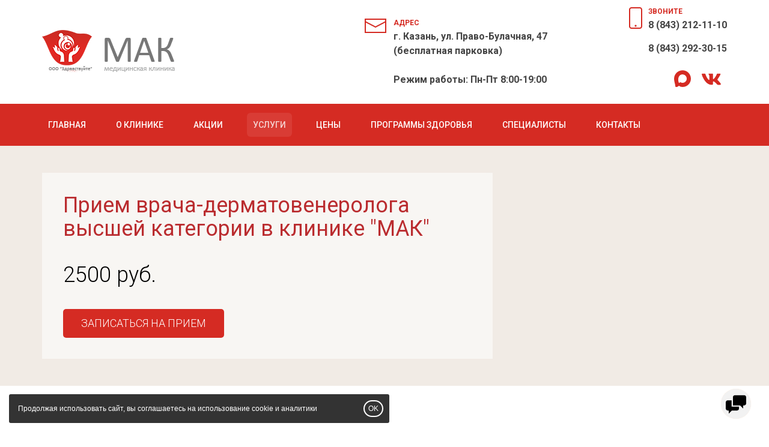

--- FILE ---
content_type: text/html; charset=UTF-8
request_url: https://mak-clinic.ru/services/dermatology/
body_size: 11652
content:
<!DOCTYPE html>
<html lang="ru">
<head>
 
	<title>
Прием дерматолога в Казани
</title>
	
	<meta name="description" content="Запишитесь на прием к врачу-дерматологу высокой квалификации в Казани. У нас принимает кандидат медицинских наук. Клиника МАК. Находимся в центре Казани, есть своя парковка для пациентов. " />
	<meta name="keywords" content="дерматолог-венеролог в Казани, дерматовенеролог Казань, прием дерматолога в Казани" />

    <link rel="canonical" href="https://mak-clinic.ru/services/dermatology/" />

    <meta property="og:url" content="https://mak-clinic.ru/services/dermatology/" />

    <meta property="og:type" content="website" />

    

    <meta http-equiv="Content-Type" content="text/html; charset=utf-8" />
	<meta http-equiv="X-UA-Compatible" content="IE=edge" />
	<meta name="viewport" content="width=device-width, initial-scale=1.0" />
	<link rel="shortcut icon" href="/content/2062/images/logo/mac-favicon.png">

    
    <link href="/css/common/bootstrap-noicons.min.css?v=10" rel="stylesheet" charset="utf-8" />
    
    <link href="/__css2/2740/0/103/" rel="stylesheet" charset="utf-8" /><style id="css-style-code">.block-design-609722.block-type-actions .action-content .btn-insite{background:#d52b23;color:#FFFFFF;text-transform:uppercase;font-size:18px;}.block-design-609722.block-type-actions .action-content .action-content-text{color:#000000;}.block-design-609722.block-type-actions .action-content{margin:0px 0px 0px 0px;backdrop-filter:blur(5px);background:RGBA(255,255,255,0.48);}.block-design-609732.block .content-text h4{margin:0px 0px 10px 0px;}.block-design-609722.block small{opacity:0.7;font-size:16px;}.block-design-609732.block small{font-weight:300;font-size:16px;}.block-design-609727.block{background:#a22d24;color:#FFFFFF;}.block-design-609723.block-type-columns .column-item-2{background:#F1EBE5;}.block-design-609732.block-type-form form{background:#F1EBE5;border-radius:9px 9px 9px 9px;padding:45px 45px 45px 45px;}.block-design-609732.block form .form-group > label{font-weight:300;font-size:20px;}.block-design-609732.block-type-form .text-before{font-weight:400;font-size:24px;}.block-design-608613.block-type-html .html-code{border-radius:9px 9px 9px 9px;border:15px solid;border-color:#eeeeee;}.block-design-609727.block-type-list .list-item-text h3 a{color:#FFFFFF;}.block-design-609727.block-type-list .list-item-text > h3{margin:5px 0px 0px 0px;font-weight:400;font-size:18px;}.block-design-609727.block-type-list .item{margin:0px 0px 0px 0px;}.block-design-610179.block-type-list .list-item-images img{border-radius:9px 9px 9px 9px;}.block-design-609727.block-type-list .list-item-images svg{color:#FFFFFF;margin:0px 0px 0px 0px;}.block-design-610179.block-type-list .list-item-images{text-align:left;}.block-design-608605.block-type-medialist .item-text h3{margin:10px 0px 15px 0px;line-height:1.3;font-weight:400;}.block-design-608605.block-type-medialist .items.numbers .item:before{color:#FFFFFF;}.block-design-608605.block-type-medialist .item-text-content{color:#444444;}.block-design-608605.block-type-medialist .content-image img{border-radius:9px 9px 9px 9px;}</style>
<meta name="yandex-verification" content="07c4035ea932245a" />
</head>
<body class="body-page171635 innerpage root-services deep-level-1 no-hl" page-id="171635">

<!-- Yandex.Metrika counter -->
<script type="text/javascript" >
    (function (d, w, c) {
        (w[c] = w[c] || []).push(function() {
            try {

w.yaCounter92163086 = new Ya.Metrika2({id:92163086,accurateTrackBounce:true}); w.yaCounter87537203 = new Ya.Metrika2({id:87537203,accurateTrackBounce:true,clickmap:true,trackLinks:true,webvisor:true}); 
            } catch(e) { }
        });

        var n = d.getElementsByTagName("script")[0],
            s = d.createElement("script"),
            f = function () { n.parentNode.insertBefore(s, n); };
        s.type = "text/javascript";
        s.async = true;
        s.src = "https://mc.yandex.ru/metrika/tag.js";

        if (w.opera == "[object Opera]") {
            d.addEventListener("DOMContentLoaded", f, false);
        } else { f(); }
    })(document, window, "yandex_metrika_callbacks2");
</script>
<noscript><div><img src="https://mc.yandex.ru/watch/0" style="position:absolute; left:-9999px;" alt="" /></div></noscript>
<!-- /Yandex.Metrika counter --><div id="headernav" class="">
<div id="header" class="">

<div class="container">

    <div class="row">

        <div class="col-sm-8 col-md-6" id="logo-slogan">


            <div id="logo"><a href="/" title="Медицинский центр &quot;Мак&quot;"><span class="sr-only">Медицинский центр &quot;Мак&quot; logo</span></a></div>
            <div class="slogan-column">

                
                
            </div>

        </div>

        <div class="col-md-3 hidden-xs hidden-sm"><div id="address"><p><strong>г. Казань, ул. Право-Булачная, 47</strong><br> (бесплатная парковка)<br><nobr class="nobr"></nobr><br>Режим работы: Пн-Пт 8:00-19:00<br></p></div></div>
        <div class="col-sm-4 col-md-3">

            <div class="middleblock text-right">

                <a href="tel:+78432121110" id="phone" class="header-phone click_goal " rel="phone">8 (843) 212-11-10</a><br/><a href="tel:+78432923015" id="phone2" class="header-phone click_goal " rel="phone">8 (843) 292-30-15</a><div><p id="sociallinks"><a href="https://web.max.ru/97832991" target="_blank" class="click_goal social-icon si-max" rel="max"><span class="sr-only">max</span><svg height="18" xmlns="http://www.w3.org/2000/svg" viewBox="0 0 45 45" ><path d="M21.47 41.88c-4.11 0-6.02-.6-9.34-3-2.1 2.7-8.75 4.81-9.04 1.2 0-2.71-.6-5-1.28-7.5C1 29.5.08 26.07.08 21.1.08 9.23 9.82.3 21.36.3c11.55 0 20.6 9.37 20.6 20.91a20.6 20.6 0 0 1-20.49 20.67Zm.17-31.32c-5.62-.29-10 3.6-10.97 9.7-.8 5.05.62 11.2 1.83 11.52.58.14 2.04-1.04 2.95-1.95a10.4 10.4 0 0 0 5.08 1.81 10.7 10.7 0 0 0 11.19-9.97 10.7 10.7 0 0 0-10.08-11.1Z" clip-rule="evenodd"></path></svg></a><a href="https://vk.com/public217152051" target="_blank" class="click_goal social-icon si-vk" rel="vk"><span class="sr-only">vk</span><svg height="18"  xmlns="http://www.w3.org/2000/svg" viewBox="0 0 576 512"><path d="M545 117.7c3.7-12.5 0-21.7-17.8-21.7h-58.9c-15 0-21.9 7.9-25.6 16.7 0 0-30 73.1-72.4 120.5-13.7 13.7-20 18.1-27.5 18.1-3.7 0-9.4-4.4-9.4-16.9V117.7c0-15-4.2-21.7-16.6-21.7h-92.6c-9.4 0-15 7-15 13.5 0 14.2 21.2 17.5 23.4 57.5v86.8c0 19-3.4 22.5-10.9 22.5-20 0-68.6-73.4-97.4-157.4-5.8-16.3-11.5-22.9-26.6-22.9H38.8c-16.8 0-20.2 7.9-20.2 16.7 0 15.6 20 93.1 93.1 195.5C160.4 378.1 229 416 291.4 416c37.5 0 42.1-8.4 42.1-22.9 0-66.8-3.4-73.1 15.4-73.1 8.7 0 23.7 4.4 58.7 38.1 40 40 46.6 57.9 69 57.9h58.9c16.8 0 25.3-8.4 20.4-25-11.2-34.9-86.9-106.7-90.3-111.5-8.7-11.2-6.2-16.2 0-26.2.1-.1 72-101.3 79.4-135.6z"/></svg></a></p></div>
            </div>

        </div>

    </div>

</div>

</div>


    <a href="#" class="navbar-toggle" data-toggle="collapse" data-target="#mainnav">
        <span class="sr-only">Toggle navigation</span>
        <span class="icon-mainnav-toggle"></span>
    </a>

    <nav role="navigation" id="mainnav" css-element="_mm-outer_" css-element="_mm-outer_" class="collapse navbar-collapse ">

        <div class="container">

            <div id="mainmenu-inner" css-element="_mm-inner_">

                <ul class="nav navbar-nav">

                    <li ><a href="/" >Главная</a></li><li class="have-dropdown "><a  href="/aboutus/" >О клинике</a><ul class="dropdown-menu"><li ><a href="/aboutus/reviews/">Отзывы</a></li><li ><a href="/aboutus/licenses/">Лицензии и реквизиты</a></li><li ><a href="/aboutus/photogallery/">Фотогалерея</a></li><li ><a href="/aboutus/vacancy/">Вакансии</a></li></ul></li><li class=""><a  href="/actions/" >Акции</a></li><li class="active have-dropdown "><a  href="/services/" >Услуги</a><ul class="dropdown-menu"><li ><a href="/services/lor/">Отоларинголог</a></li><li ><a href="/services/cardiology/">Кардиолог</a></li><li ><a href="/services/endocrinology/">Эндокринолог</a></li><li ><a href="/services/gynecology/">Гинеколог<br></a></li><li ><a href="/services/therapy/">Терапевт</a></li><li class="active" ><a href="/services/dermatology/">Дерматовенеролог</a></li><li ><a href="/services/surgeon/">Хирург</a></li><li ><a href="/services/ultrasound/">УЗИ-диагностика</a></li><li ><a href="/services/neurology/">Невролог</a></li><li ><a href="/services/ophthalmology/">Офтальмолог</a></li><li ><a href="/services/psychology/">Психолог</a></li><li ><a href="/services/narcology/">Психиатр, нарколог</a></li><li ><a href="/services/cosmetology/">Косметолог</a></li><li ><a href="/services/diagnostics/">Функциональная диагностика </a></li><li ><a href="/services/medical/">Медицинские осмотры</a></li><li ><a href="/services/spravki/">Оформление справок</a></li><li ><a href="/services/professional/">Профессиональные осмотры</a></li><li ><a href="/services/predreisovie/">Предрейсовые осмотры</a></li></ul></li><li class=""><a  href="/price/" >Цены</a></li><li class=""><a  href="/programms/" >Программы Здоровья</a></li><li class=""><a  href="/doctors/" >Специалисты</a></li><li class=""><a  href="/contacts/" >Контакты</a></li>

                    

                </ul>





            </div>

        </div>

    </nav>

</div><script src="/js/common/script.full.js?v=182" ></script>






<div id="maincontent" class="maincontent"

>
<div   rel_id="609722" class="block block-design-609722  block-style-background block-type-actions  no-fs block-no-bg " id="block609722"><div class="block-content"><div class="carousel fade" data-ride="carousel" data-pause="hover" data-keyboard="0" data-interval="5000" id="actions-block609722"><div class="carousel-inner items" ><div rel_id="1712850" class="data-item item no-op active "><div class="action-container container"><div class="row"><div class="col-sm-8 "><div class="action-content textstyle-marker" css-element="_actions-card_"><h1 class="h3"><span style="font-weight: normal;">Прием врача-дерматовенеролога высшей категории в клинике "МАК"</span><br></h1><div class="action-content-text" css-element="_actions-card-text_"><div  class="content-text" ><big class="big">2500 руб. </big></div></div><p><a href="#order" class="btn btn-lg btn-insite">Записаться на прием</a></p></div></div><div class="col-sm-4"></div></div></div></div></div></div></div></div><div   rel_id="609723" class="block block-design-609723  block-style-default block-type-columns  pt60 pb60 no-fs block-no-bg " id="block609723"><div class="container"><div class="block-content"><div class="items text-left"><div class="row row-grid row-flex row-flex-center"><div id="block609723-col0" class="column-1 col-sm-7" style=""><div id="block609723-col0-item" class="item content-text column-item-1 pt15 pb15 pl15 pr15"><p><span style="font-size: 24px;">Запишитесь на прием к врачу-дерматовенерологу в клинике "МАК"</span></p><p>В нашей клинике вы можете записаться к <strong>в</strong><strong>рачу-дерматовенерологу высшей категории. </strong></p><p>Врачи нашей клиники уже не один год занимаются диагностикой кожных болезней с помощью передовых методик. </p><p>При обследовании дерматологом проводится оценка общее состояние кожного покрова с выявлением проблемных областей, назначается лечение и прописываются специальные средства с учетом индивидуальных особенностей пациента.<br></p><p><a href="#order" class="btn btn-insite ">ЗАПИСАТЬСЯ</a></p>
</div></div><div id="block609723-col1" class="column-2 col-sm-5" style=""><div id="block609723-col1-item" class="item content-text column-item-2 pt15 pb15 pl15 pr15"><blockquote><strong>В нашей клинике принимают врачи высшей категории</strong></blockquote><ul>
</ul>
</div></div></div></div></div></div></div><div   rel_id="609724" class="block block-design-609724  block-style-default block-style-background block-type-columns  pt30 pb60 no-fs block-no-bg " id="block609724"><div class="container"><div class="block-header"><h2  class="h2" >Когда стоит обратиться за консультацией врача-дерматовенеролога</h2></div><div  class="block-starttext content-text" ><p><big class="big">Рекомендуется посетить дерматовенеролога при обнаружении следующих проблем:</big></p></div><div class="block-content"><div class="items text-left"><div class="row row-grid row-flex row-flex-center"><div id="block609724-col0" class="column-1 col-sm-7" style=""><div id="block609724-col0-item" class="item content-text column-item-1 pt15 pb15 pl15 pr15"><ul><li><big class="big">Гнойники</big></li><li><big class="big">Гиперемия кожи</big></li><li><big class="big">Отеки</big></li><li><big class="big">Фурункулы</big></li><li><big class="big">Папилломы</big></li><li><big class="big">Высыпания</big></li></ul></div></div><div id="block609724-col1" class="column-2 col-sm-5" style=""><div id="block609724-col1-item" class="item content-text column-item-2 pt15 pb15 pl15 pr15"><p></p><ul><li><big class="big">Бородавки</big></li><li><big class="big">Необычные большие родинки</big></li><li><big class="big">Сосудистые звездочки</big></li><li><big class="big">Эритемы</big></li><li><big class="big">Нарывы</big></li><li><big class="big">Прочие воспаления</big></li></ul><p></p><ul>
</ul>
</div></div></div></div></div><div  class="block-bottom-fields content-text" ><p>Также помощь специалиста позволит решить проблему <nobr class="nobr">ускоренного роста родинок и папиллом</nobr>, а также их нечетких контуров и преобразования форм. Указанные признаки могут являться симптомами начала злокачественных процессов.</p><p><a href="#order" class="btn btn-insite ">ЗАПИСАТЬСЯ НА ПРИЕМ </a></p></div></div></div><div   rel_id="610179" class="block block-design-610179  block-style-default block-type-list  pt60 pb60 no-fs block-no-bg " id="block610179"><div class="container"><div class="block-header"><h2  class="h2" >Прием ведут опытные врачи</h2></div><div class="block-content"><div class="items imagetype-photo  items-cols"><div class="row row-grid"><div class="col-md-6 col-sm-6 col-xs-12 itemslide "  data-position="0"><div rel_id="1713621" class=" item data-item" ><div class=" list-item-images inside-photo"><img src="/content/2062/images/team/lavrentieva-1.jpg" class="content-photo noresize" alt="Лаврентьева Маргарита Константиновна"/></div><div class=" list-item-text"><h3 >Лаврентьева Маргарита Константиновна</h3><p>Врач-дерматовенеролог высшей категории со стажем больше 28 лет. Эксперт качества медицинской помощи по РТ по дерматовенерологии.</p><p><font color="#ba2c2f"><a href="/doctors/lavrentyeva/" class="">Подробнее о враче</a></font></p>
</div></div></div></div></div></div></div></div><div id="actions" class="block-anchor"></div><div   rel_id="609727" class="block block-design-609727  block-style-default block-style-alert block-type-list  pt30 pb30 no-fs block-no-bg " id="block609727"><div class="container"><div class="block-header"><h2  class="h2" >Почему пациенты выбирают нашу клинику</h2></div><div class="block-content"><div class="items imagetype-icon  left-icon items-cols"><div class="row row-grid"><div class="col-md-3 col-sm-6 col-xs-12 itemslide "  data-position="0"><div rel_id="1712856" class=" item data-item" ><div class=" list-item-images inside-icon"><svg preserveAspectRatio="xMinYMin meet" class="stroke" viewBox="0 0 48 48" style="width: 30px; height: 30px;"><use xmlns:xlink="http://www.w3.org/1999/xlink" xlink:href="/images/icons/collection/office-line/Office-36.svg#icon"></use></svg></div><div class=" list-item-text"><h3 >Врачи с большим опытом</h3><p>В клинике работают квалифицированные специалисты с многолетним опытом.</p></div></div></div><div class="col-md-3 col-sm-6 col-xs-12 itemslide "  data-position="1"><div rel_id="1712857" class=" item data-item" ><div class=" list-item-images inside-icon"><svg preserveAspectRatio="xMinYMin meet" class="stroke" viewBox="0 0 48 48" style="width: 30px; height: 30px;"><use xmlns:xlink="http://www.w3.org/1999/xlink" xlink:href="/images/icons/collection/finance-shopping-line/financeshopping_offer-bag.svg#icon"></use></svg></div><div class=" list-item-text"><h3 >Высокое качество лечения</h3><p>В нашей клинике мы используем только сертифицированные препараты и оборудование.</p></div></div></div><div class="col-md-3 col-sm-6 col-xs-12 itemslide "  data-position="2"><div rel_id="1712858" class=" item data-item" ><div class=" list-item-images inside-icon"><svg preserveAspectRatio="xMinYMin meet" class="stroke" viewBox="0 0 48 48" style="width: 30px; height: 30px;"><use xmlns:xlink="http://www.w3.org/1999/xlink" xlink:href="/images/icons/collection/users-charts-line/user-interaction-review_favorite-user.svg#icon"></use></svg></div><div class=" list-item-text"><h3 >Выгодные цены и акции</h3>Мы следим за тем, чтобы наши пациенты не переплачивали. Регулярно обновляем акции клиники.</div></div></div><div class="col-md-3 col-sm-6 col-xs-12 itemslide "  data-position="3"><div rel_id="1712859" class=" item data-item" ><div class=" list-item-images inside-icon"><svg preserveAspectRatio="xMinYMin meet" class="stroke" viewBox="0 0 48 48" style="width: 30px; height: 30px;"><use xmlns:xlink="http://www.w3.org/1999/xlink" xlink:href="/images/icons/collection/users-charts-line/user-interaction-review_favorite-user.svg#icon"></use></svg></div><div class=" list-item-text"><h3 >Удобное местоположение</h3><p>Мы находимся центре города. Имеется собственная бесплатная парковка.</p></div></div></div></div></div></div></div></div><div   rel_id="609729" class="block block-design-609729  block-style-default block-type-price  pt60 pb60 no-fs block-no-bg " id="block609729"><div class="container"><div class="block-header"><h2  class="h2" >Стоимость услуг</h2></div><div class="block-content"><div class="table-container relative"><table class="table price-table"><thead class="">
        <tr><th>Название услуги</th><th>Цена, руб.</th>	</tr>
    </thead><tbody><tr rel_id="1712861" class="data-item photo-edit-zone"><td class="price-line-name">Прием (осмотр, консультация) врача-дерматовенеролога первичный (врач высшей категории)</td><td class="price-line-field" data-label="Цена, руб."><p> 2500 руб.</p>
</td></tr><tr rel_id="1712862" class="data-item photo-edit-zone"><td class="price-line-name">Прием (осмотр, консультация) врача-дерматовенеролога повторный (врач высшей категории)</td><td class="price-line-field" data-label="Цена, руб."><p>2000 руб.</p>
</td></tr></tbody></table></div></div><div  class="block-bottom-fields content-text" ><p style="text-align: left;"><a href="/price/" class="">Посмотреть полный прайс</a></p></div></div></div><div   rel_id="609731" class="block block-design-608605  block-style-default block-type-medialist  pt60 pb60 no-fs block-no-bg " id="block609731"><div class="container"><div class="block-header"><h2  class="h2" >Преимущества клиники "МАК"</h2></div><div class="block-content"><style>#block609731 .item .item-image, #block609731 .item .item-image img, #block609731 .item .item-image svg {width:62px !important;max-width:62px !important;} #block609731 .item .item-image svg {height: 62px !important;} #block609731 .item .item-image {margin-left: 0px !important; margin-right: 30px !important;} #block609731 .item.column-right .item-image {margin-right: 0px !important; margin-left: 31px !important;} @media (min-width: 768px) { #block609731  .media-content {padding-left: 15px;}#block609731 .item.column-right {padding-right: 77px;}}#block609731 .item:before {width:62px;height:62px;font-size:31px;padding-top:16px;}#block609731 .item {padding-left: 77px; position: relative;}</style><div class="items numbers"><div class="row row-grid row-flex row-flex-center"><div class="items-col col-sm-6" range-position="6"><div class="item data-item  " rel_id="1711417"><div class="item-text"><h3 >Удобное расположение в центре Казани <nobr class="nobr">на Булаке</nobr></h3><div class="item-text-content" ><p>Вы можете добраться до нас на любом транспорте, прийти пешком с работы или приехать на авто – <strong>для клиентов есть бесплатная парковка.</strong></p>
</div></div></div><div class="item data-item  " rel_id="1711418"><div class="item-text"><h3 >Комфортная домашняя обстановка</h3><div class="item-text-content" ><p><strong>МАК - это уютная клиника без очередей</strong>. Мы создаем приятные эмоции от решения проблем со здоровьем.</p>
</div></div></div><div class="item data-item  " rel_id="1711419"><div class="item-text"><h3 >Бережное отношение к вашему времени <nobr class="nobr">и бюджету</nobr></h3><div class="item-text-content" ><p><strong>Мы не навязываем лишние анализы</strong> или консультации специалистов. Наши врачи разумно подходят к назначениям с учетом вашей жизненной ситуации.</p>
</div></div></div><div class="item data-item  " rel_id="1711420"><div class="item-text"><h3 >Диагностика и лечение в одном месте</h3><div class="item-text-content" ><p>При необходимости врач делает УЗИ прямо во время приема. Любые анализы вы также можете сдать у нас и <strong>быстро получить результат</strong>.</p>
</div></div></div><div class="item data-item  " rel_id="1711421"><div class="item-text"><h3 >Разумная стоимость услуг</h3><div class="item-text-content" ><p>Ставим такие цены, <strong>чтобы вам не приходилось платить лишнего</strong> и при этом врач не экономил свое время на вашем лечении.</p>
</div></div></div></div><div class="media-content col-sm-6" range-position="6"><div class="content-image "><img src="/data/thumbs/2637fca86acc919ac94c7e180fb2090a.jpeg" class="content-photo" /></div></div></div></div></div></div></div><div   rel_id="609730" class="block block-design-609730  block-style-default block-type-columns  pt60 pb60 no-fs block-no-bg " id="block609730"><div class="container"><div class="block-header"><h2  class="h2" ><font color="#000000">Отзывы пациентов о клинике МАК</font></h2></div><div class="block-content"><div class="items text-left"><div class="row row-grid row-flex row-flex-top"><div id="block609730-col0" class="column-1 col-sm-12 col-md-4" style=""><div id="block609730-col0-item" class="item content-text column-item-1 pt15 pb15 pl0 pr0"><blockquote class=""><font color="#000000">Первый мой визит в клинику «Мак» был в феврале, сразу понравилась <strong>тёплая и по-домашнему уютная атмосфера</strong>, начиная с регистратуры все внимательны и приветливы. Сегодня я была на приеме у кардиолога Мамаковой Л.Р., врач внимательно выслушала и осмотрела меня, дала рекомендации. <strong>Назначенное лечение заметно улучшило моё здоровье и самочувствие.</strong></font></blockquote>
</div></div><div id="block609730-col1" class="column-2 col-sm-12 col-md-4" style=""><div id="block609730-col1-item" class="item content-text column-item-2 pt15 pb15 pl0 pr0"><blockquote class=""><font color="#000000"><strong>Обратиться к Людмиле Рамазановне Мамаковой мне посоветовали друзья, и я благодарна им за это.</strong> Это доктор с большой буквы! После обширного обследования скорректировала лечение моей многолетней гипертонии, <strong>дала очень дельные советы</strong> по диете, физическим нагрузкам и просто житейским ситуациям. Хочется поблагодарить её и пожелать здоровья, долгих лет жизни и просто человеческого счастья.</font></blockquote>

<ul>
</ul>
</div></div><div id="block609730-col2" class="column-3 col-sm-12 col-md-4" style=""><div id="block609730-col2-item" class="item content-text column-item-3 pt15 pb15 pl0 pr0"><blockquote><font color="#000000">Хотелось бы выразить благодарность Людмиле Рамазановне! Доктор с большой буквы. Очень внимательна и чутка к пациентам. Все доступно объяснила, рассказала, прописала план лечения. Принимает в клинике «МАК» на Булаке. <strong>Обязательно порекомендую доктора своим родным и близким!</strong> Буду дальше наблюдаться!</font></blockquote>
</div></div></div></div></div><div  class="block-bottom-fields content-text" ><p style="text-align: center; ">Достоверность отзывов проверена независимым порталом prodoctorov.ru</p></div></div></div><div id="order" class="block-anchor"></div><div   rel_id="609732" class="block block-design-609732  block-style-default block-type-form  pt60 pb60 no-fs block-no-bg " id="block609732"><div class="container"><div class="block-header"><h2  class="h2" >Запишитесь на прием к врачу-дерматовенерологу</h2></div><div class="block-content"><div class="row"><div class="col-xs-12 col-sm-12 col-md-6"><div class="text-before content-text"><p></p><h4 class="">Телефон:</h4><p><a href="tel:+78432121110" class="">+7 (843) 212-11-10</a></p><h4>Наш адрес:</h4><p>Казань, ул. Право-Булачная, 47<br><small class="small">Есть бесплатная парковка для клиентов<br></small></p><p></p><p></p>
</div></div><div class="col-xs-12 col-sm-12 col-md-6"><form action="/__sendform/609732/" method="post" rel="609732" id="form609732" class="sendform_goal form-vertical " enctype="multipart/form-data" accept-charset="utf-8">
<input type="hidden" name="csrf_token" value="e0ff917d256bf3e6032c8b37f6a27b7f" style="display:none;" />
<div id="formgroup_field_17128640" class="form-group form-group-input required  data-item" rel_id="1712864"><label for="input_field_17128640" id="label_field_17128640">Ваше имя</label> <div><input type="input" name="field_1712864" value="" field="field_1712864" label="Ваше имя" rules="required" class="form-control " placeholder="" id="input_field_17128640" required="required"  />
</div></div><div id="formgroup_field_17128650" class="form-group form-group-input required  data-item" rel_id="1712865"><label for="input_field_17128650" id="label_field_17128650">Ваш телефон</label> <div><input type="input" name="field_1712865" value="" field="field_1712865" label="Ваш телефон" rules="required" class="form-control input-phone" placeholder="" id="input_field_17128650" required="required"  />
</div></div><div class="form-group form-group-input required"><label for="input_field_name" >Имя</label> <div><input type="input" name="name" value="" id="input_field_name"></div></div><div class="form-group form-group-input required"><label for="input_field_email" >E-mail</label> <div><input type="input" name="email" value="" id="input_field_email"></div></div><span style="display:none;" class="form-lang-checkphone">Введите, пожалуйста, правильный номер телефона</span><span style="display:none;" class="form-lang-checkemail">Введите, пожалуйста, правильный e-mail</span><span style="display:none;" class="form-lang-checkform">Заполните, пожалуйста, все обязательные поля</span><div class=""><div class="form-submit-block"><input type="submit" name="submit" value="Записаться на прием"  class="btn btn-insite btn-submit stepbystep-submit" />
</div></div></form><p css-element="_form-commit_" class="order-submit-agree">Нажимая на кнопку «Записаться на прием», вы даете <a href="/__documents/soglasie/" target="_blank">согласие на обработку своих персональных данных</a></p></div></div></div></div></div><div   rel_id="609733" class="block block-design-608613  block-style-default block-type-html  pt60 pb60 no-fs block-no-bg " id="block609733"><div class="container"><div class="block-header"><h2  class="h2" >Мы находимся в центре Казани, есть бесплатная парковка</h2></div><div class="block-content"><div rel_id="1711447" class="row data-item"><div class="col-sm-12"><div class="html-code"><iframe src="https://yandex.ru/map-widget/v1/?um=constructor%3A234cd394c2f3a1b8fa3db7975d445e146de3496a4abab86d5e6798b623855116&amp;source=constructor" loading="lazy" width="100%" height="400" frameborder="0"></iframe></div></div><div class="col-sm-0"><div class="html-text content-text"></div></div></div></div></div></div></div>
   <link rel="stylesheet" charset="utf-8" href="/css/optimized/jquery.fancybox.css?v=2.1.5" type="text/css" media="screen" />

    <!--    <link ref="preload" href="https://fonts.googleapis.com/css?family=--><!--" as="style" onload="this.rel='stylesheet'">-->


    <script type="text/javascript">
        (function() {
            var css = document.createElement('link');
            css.href = "https://fonts.googleapis.com/css?family=Roboto:100,300,400,500,700,900";
            css.rel = 'stylesheet';
            css.type = 'text/css';
            document.getElementsByTagName('head')[0].appendChild(css);
        })();
    </script>



    <script type="text/javascript" src="/js/optimized/check-form.js?v=182" async></script>
<div id="footer" >


<div class="container">

    <div id="footer-copyright" >

        <div class="row">

             <div class="col-sm-4 col-sm-push-5 footer-col-2">

                <p class="phone"><a href="tel:+78432121110" class="">8 (843) 212-11-10</a></p><p class="phone"><a href="tel:+78432923015" class="">8 (843) 292-30-15</a></p><p  class="address" ><strong>г. Казань, ул. Право-Булачная, 47</strong><br> (бесплатная парковка)<br><nobr class="nobr"></nobr><br>Режим работы: Пн-Пт 8:00-19:00<br></p><div  class="text" ><a href="https://prodoctorov.ru/kazan/lpu/41566-mak/" target="_blank">
<img src="https://prodoctorov.ru/rating/widget/recommend/41566/240.png" title="ПроДокторов - Клиника «МАК», Казань" alt="ПроДокторов - Клиника «МАК», Казань"></a></div><p class="footer-button"><a href="https://2gis.ru/kazan/firm/70000001006206741?m=49.1199%2C55.787028%2F15.35" class="btn btn-insite">1</a></p>
            </div>

            <div class="col-sm-3 col-sm-push-5 text-right footer-col-3">

                <div  class="text" ><iframe style="width: 262px; height: 104px;" src="https://w.docdoc.ru/widget/clinicInformer?clinicId=3565&type=light" frameborder="0"><span data-mce-type="bookmark" style="display: inline-block; width: 0px; overflow: hidden; line-height: 0;" class="mce_SELRES_start">﻿</span>

</iframe></div><p><a href="https://web.max.ru/97832991" target="_blank" class="click_goal social-icon si-max" rel="max"><span class="sr-only">max</span><svg height="18" xmlns="http://www.w3.org/2000/svg" viewBox="0 0 45 45" ><path d="M21.47 41.88c-4.11 0-6.02-.6-9.34-3-2.1 2.7-8.75 4.81-9.04 1.2 0-2.71-.6-5-1.28-7.5C1 29.5.08 26.07.08 21.1.08 9.23 9.82.3 21.36.3c11.55 0 20.6 9.37 20.6 20.91a20.6 20.6 0 0 1-20.49 20.67Zm.17-31.32c-5.62-.29-10 3.6-10.97 9.7-.8 5.05.62 11.2 1.83 11.52.58.14 2.04-1.04 2.95-1.95a10.4 10.4 0 0 0 5.08 1.81 10.7 10.7 0 0 0 11.19-9.97 10.7 10.7 0 0 0-10.08-11.1Z" clip-rule="evenodd"></path></svg></a><a href="https://vk.com/public217152051" target="_blank" class="click_goal social-icon si-vk" rel="vk"><span class="sr-only">vk</span><svg height="18"  xmlns="http://www.w3.org/2000/svg" viewBox="0 0 576 512"><path d="M545 117.7c3.7-12.5 0-21.7-17.8-21.7h-58.9c-15 0-21.9 7.9-25.6 16.7 0 0-30 73.1-72.4 120.5-13.7 13.7-20 18.1-27.5 18.1-3.7 0-9.4-4.4-9.4-16.9V117.7c0-15-4.2-21.7-16.6-21.7h-92.6c-9.4 0-15 7-15 13.5 0 14.2 21.2 17.5 23.4 57.5v86.8c0 19-3.4 22.5-10.9 22.5-20 0-68.6-73.4-97.4-157.4-5.8-16.3-11.5-22.9-26.6-22.9H38.8c-16.8 0-20.2 7.9-20.2 16.7 0 15.6 20 93.1 93.1 195.5C160.4 378.1 229 416 291.4 416c37.5 0 42.1-8.4 42.1-22.9 0-66.8-3.4-73.1 15.4-73.1 8.7 0 23.7 4.4 58.7 38.1 40 40 46.6 57.9 69 57.9h58.9c16.8 0 25.3-8.4 20.4-25-11.2-34.9-86.9-106.7-90.3-111.5-8.7-11.2-6.2-16.2 0-26.2.1-.1 72-101.3 79.4-135.6z"/></svg></a></p><script>

function start_count() {

    $('.block-addclass-counters h3').each(function (index) {
$(this).parents(".item").css("opacity", "0").animate({opacity:"1"},index * 1000);
        $(this).prop('Counter',0).animate({
            Counter: $(this).text()
        }, {
            duration: 2000,
            easing: 'swing',
            step: function (now) {
                $(this).text(Math.ceil(now));
            }
        });
    });
}

$(function() {
	var windowHeight = $(window).height();
        var started = false;
 
	$(document).on('scroll', function() {
 if (!started) {
		$('.block-addclass-counters').each(function() {
			var self = $(this),
			height;
			//if (self.height() >= windowHeight) {
				height = self.offset().top;// + windowHeight;
			//} else {
			//	height = self.offset().top + self.height();
			//}
			if ($(document).scrollTop() + windowHeight >= height) {
started = true;				
start_count();
			}
		});
}
	});
});

$(".root-price .block h2").click(function() {

$(this).toggleClass("opened");

var block = $(this).parents(".block");

if ($(this).hasClass("opened")) {

block.find("table, .block-bottom-fields").fadeIn();

} else {

block.find("table, .block-bottom-fields").fadeOut();

}

});
</script>
            </div>

            <div class="col-sm-5 col-sm-pull-7 footer-col-1">

            <p class="copyright" >&copy; ООО "Здравствуйте", 2023</p><p id="privacy"><a href="//mak-clinic.ru/__documents/politika/" target="_blank">Политика обработки персональных данных</a></p>
            </div>            

        </div>

    </div>

</div>
</div>
<div id="contacts-float">


    <div id="contacts-button-list" class="collapse" >

        <a href="tel://+78432121110" class="click_goal social-icon" rel="phone"><span class="sr-only">+78432121110</span><svg height="18" version="1.2" baseProfile="tiny" xmlns="http://www.w3.org/2000/svg" viewBox="2 2 18 18"><path d="M13.374 7.083l3.711-3.71-.438-.434c-.566-.566-1.555-.566-2.121 0l-1.586 1.586c-.284.284-.44.661-.44 1.061s.156.777.438 1.06l.436.437zM6.646 12.939c-.566-.566-1.555-.566-2.121 0l-1.586 1.586c-.283.284-.439.661-.439 1.061s.156.777.441 1.062l.437.432 3.703-3.703-.435-.438zM18.437 4.729l-.354-.354-3.708 3.708.65.649c.095.095.146.22.146.354s-.052.259-.146.354l-5.586 5.586c-.189.188-.518.189-.707 0l-.65-.65-3.702 3.71.354.354c.26.26 1.246 1.105 3.056 1.105 1.616 0 4.256-.712 7.65-4.105 6.773-6.775 3.158-10.55 2.997-10.711z"/></svg></a><a href="https://web.max.ru/97832991" target="_blank" class="click_goal social-icon si-max" rel="max"><span class="sr-only">max</span><svg height="18" xmlns="http://www.w3.org/2000/svg" viewBox="0 0 45 45" ><path d="M21.47 41.88c-4.11 0-6.02-.6-9.34-3-2.1 2.7-8.75 4.81-9.04 1.2 0-2.71-.6-5-1.28-7.5C1 29.5.08 26.07.08 21.1.08 9.23 9.82.3 21.36.3c11.55 0 20.6 9.37 20.6 20.91a20.6 20.6 0 0 1-20.49 20.67Zm.17-31.32c-5.62-.29-10 3.6-10.97 9.7-.8 5.05.62 11.2 1.83 11.52.58.14 2.04-1.04 2.95-1.95a10.4 10.4 0 0 0 5.08 1.81 10.7 10.7 0 0 0 11.19-9.97 10.7 10.7 0 0 0-10.08-11.1Z" clip-rule="evenodd"></path></svg></a><a href="https://vk.com/public217152051" target="_blank" class="click_goal social-icon si-vk" rel="vk"><span class="sr-only">vk</span><svg height="18"  xmlns="http://www.w3.org/2000/svg" viewBox="0 0 576 512"><path d="M545 117.7c3.7-12.5 0-21.7-17.8-21.7h-58.9c-15 0-21.9 7.9-25.6 16.7 0 0-30 73.1-72.4 120.5-13.7 13.7-20 18.1-27.5 18.1-3.7 0-9.4-4.4-9.4-16.9V117.7c0-15-4.2-21.7-16.6-21.7h-92.6c-9.4 0-15 7-15 13.5 0 14.2 21.2 17.5 23.4 57.5v86.8c0 19-3.4 22.5-10.9 22.5-20 0-68.6-73.4-97.4-157.4-5.8-16.3-11.5-22.9-26.6-22.9H38.8c-16.8 0-20.2 7.9-20.2 16.7 0 15.6 20 93.1 93.1 195.5C160.4 378.1 229 416 291.4 416c37.5 0 42.1-8.4 42.1-22.9 0-66.8-3.4-73.1 15.4-73.1 8.7 0 23.7 4.4 58.7 38.1 40 40 46.6 57.9 69 57.9h58.9c16.8 0 25.3-8.4 20.4-25-11.2-34.9-86.9-106.7-90.3-111.5-8.7-11.2-6.2-16.2 0-26.2.1-.1 72-101.3 79.4-135.6z"/></svg></a>
    </div>

    <a id="contacts-button" data-toggle="collapse" href="#contacts-button-list"><svg height="18" xmlns="http://www.w3.org/2000/svg" viewBox="0 0 1000 1000"><g><path d="M290 610c0 0 350 0 350 0c1.333 0 3.333 -0.667 6 -2c0 0 4 0 4 0c0 0 0 92 0 92c0 26.667 -9.667 50 -29 70c-19.333 20 -43 30 -71 30c0 0 -250 0 -250 0c0 0 -150 150 -150 150c0 0 0 -150 0 -150c0 0 -50 0 -50 0c-26.667 0 -50 -10 -70 -30c-20 -20 -30 -43.333 -30 -70c0 0 0 -300 0 -300c0 -28 10 -51.667 30 -71c20 -19.333 43.333 -29 70 -29c0 0 190 0 190 0c0 0 0 310 0 310c0 0 0 0 0 0m610 -560c28 0 51.667 9.667 71 29c19.333 19.333 29 43 29 71c0 0 0 300 0 300c0 26.667 -9.667 50 -29 70c-19.333 20 -43 30 -71 30c0 0 -50 0 -50 0c0 0 0 150 0 150c0 0 -150 -150 -150 -150c0 0 -350 0 -350 0c0 0 0 -400 0 -400c0 -28 10 -51.667 30 -71c20 -19.333 43.333 -29 70 -29c0 0 450 0 450 0c0 0 0 0 0 0" /></g></svg></a>

</div>

	<script>
		
			$(function() {

                $(document).on("submit", ".sendform_goal", function() {
				
					var rel = $(this).attr("rel");

yaCounter87537203.reachGoal('sendform_' + rel); yaCounter92163086.reachGoal('sendform_' + rel); 
				});

                $(document).on("click", ".click_goal", function() {

                    var rel = $(this).attr("rel");

yaCounter87537203.reachGoal('click_' + rel); yaCounter92163086.reachGoal('click_' + rel); 
                });

                $(document).on("submit", "form", function() {

yaCounter87537203.reachGoal('sendform'); yaCounter92163086.reachGoal('sendform'); 
                });
			
			});
		

	
	</script>
	


<div class="modal fade onpage-dialog-modal" id="onpage-dialog" tabindex="-1" role="dialog" aria-hidden="true">
    <div class="modal-dialog">
        <div class="modal-content">
            <div class="modal-header">
                <button type="button" class="close" data-dismiss="modal" aria-hidden="true"><svg xmlns="http://www.w3.org/2000/svg" width="11" height="11" viewBox="0 0 9 9"><path d="M8.1 1L.9 8M.9 1l7.2 7" fill="none" stroke="currentColor" stroke-width="1.8" stroke-linecap="round"></path></svg></button>
            </div>
            <div class="modal-body" id="onpage-dialog-body">
            </div>
        </div>
    </div>
</div>


            <script src="/js/common/bvi/js/js.cookie.js"></script>
            <script src="/js/common/check-cookies.js"></script>
        
            <div id="cookie-warning" >
                Продолжая использовать сайт, вы соглашаетесь на использование cookie и аналитики
                <button class="btn-insite" >OK</button>
            </div>    
        

</body>
</html><!-- site-onair -->
<!-- ct:0.013765096664429 -->

--- FILE ---
content_type: text/html
request_url: https://w.docdoc.ru/widget/clinicInformer?clinicId=3565&type=light
body_size: 1136
content:
<!DOCTYPE html>
<html>
<head>
  <meta http-equiv="Content-Type" content="text/html; charset=UTF-8">
  <noscript><meta http-equiv="refresh" content="0; url=/exhkqyad"></noscript>
</head>
<style>
    .container {
      display: flex;
      align-content: center;
      align-items: center;
      justify-content: center;
      flex-direction: column;
      min-height: 100vh;
    }
    .load {
      color: grey;
      font-size: 3vh;
    }
    .spinner {
      display: block;
      background:  url('//servicepipe.ru/loaders/default.gif');
      width: 64px;
      height: 64px;
    }
</style>
<body>
  <div id="id_spinner" class="container"><div class="load"></div><div class="spinner"></div></div>
  <div id="id_captcha_frame_div" style="display: none;height: 100vh;"></div>
  <script type="text/javascript" src="//servicepipe.ru/static/jsrsasign-all-min.js"></script>
  <script type="text/javascript">

function get_cookie_spsn() {
  return "spsn=1768807739525_";
}
function get_cookie_spid() {
  return "oirutpspid=1768807739525_0651aa709ed672edf88f07641c61512a_deo804fhcqljf0dp";
}
function get_options() {
  return JSON.parse('{"kncdipiytd":"1768807739525_cad1f5a947a4ddfb966acf38","iamehkqlib":"226273a53541b9b8148122a9c2694447","woprmswjtq":18415,"ojqqomaznz":"_5PA7Ur24Pevq5r1ZDUV-zCWknxPrYOcJsfgZMWB36LsZ","bmdxprfwqa":17,"twdoonmfjr":1,"sauoqhgdwa":true,"is_captcha":false,"0hjsihgukl":false}');
}
function get_location() {
  return "/xpvnsulc/?back_location=https%3a%2f%2fw.docdoc.ru%2fwidget%2fclinicInformer%3fclinicId%3d3565%26type%3dlight%26utm_referrer%3dhttps%253a%252f%252fmak-clinic.ru%252fservices%252fdermatology%252f&hcheck=c10cc286915f8f88f093fb704532c5b0&request_datetime=2026-01-19+07%3a28%3a59+%2b0000&request_ip=18.188.100.188&request_id=xSQFtx2iTqM1&srv=d276cd4de44394d9bf66d05921799d59&copts_k=45e6b1fa00ae10c61d71072c072e037fae37017d89f98cd3c8f34399f8aa9629c482d8b0753d2155353932b94d7a4975971581ea658f5565dfd2ab5209293507";
}

  </script>
  <script type="text/javascript" src="//servicepipe.ru/static/checkjs/2879e4/Ey_8DU2Ueu.js" integrity="sha256-KHnkJV2nBn7JbCkrEdM/0tsKK/2SdXo3uaUYppDI55w=" crossorigin="anonymous"></script>
</body>
</html>


--- FILE ---
content_type: text/css;charset=UTF-8
request_url: https://mak-clinic.ru/__css2/2740/0/103/
body_size: 11238
content:
body {font-family:sans-serif;line-height:1.5;min-height:100vh;background-color:#ffffff;}.w100 {width:100%;}.nowrap {white-space:nowrap;}.flex100 {flex-grow:1;}.carousel-control svg {width:100%; height:100%;}.maincontent img {max-width:100%;}.col-md-3-2 {position:relative;min-height:1px;padding-right:15px;padding-left:15px;}.social-icon svg {height:100%;}div h1:first-child, div h2:first-child,div .h2:first-child, div h3:first-child, div h4:first-child {margin-top:0px;}.loading {background:url('/images/icons/loader.gif') no-repeat center center;min-height:86px;width:100%;height:100%;}#contacts-float {position:fixed;bottom:3%;right:30px;z-index:1000;width:50px;}@keyframes cblight {0% {}85% { box-shadow:0 0 2px RGBA(255, 128, 0, 0.5); }90% { box-shadow:0 0 9px RGBA(255, 128, 0, 0.5); }95% { box-shadow:0 0 2px RGBA(255, 128, 0, 0.5); }100% {}}#contacts-button {background-color:RGBA(0,0,0,0.05);width:50px;height:50px;display:inline-block;border-radius:50%;font-size:36px;animation:cblight 5000ms infinite;text-align:center;}#contacts-button svg {height:34px;margin-top:9px;}#contacts-button[aria-expanded="true"] {opacity:0.5;}#contacts-button-list a {background-color:#ffffff;width:50px;height:50px;display:inline-block;border-radius:50%;padding:7px 0px;margin:0px 0px 5px 0px;text-align:center;}#contacts-button-list a svg {height:26px;margin-top:4px;}#contacts-button-list .social-icon {margin:0px;}#cookie-warning {display:none;}i.glyphicon-remove-circle {font-style:normal;}.glyphicon-remove-circle:before {content:'\2573';}.block-header:empty {margin-bottom:0px;}.block-content {width:100%;}.block dl {margin-bottom:0px;}.block ol {counter-reset:olCounter;}.block ol li:before {counter-increment:olCounter;content:counter(olCounter) !important;}.block li {position:relative;list-style-type:none;}.block li:before {display:block;position:absolute;}.block ul.nav {margin-bottom:0px;}.block ul.nav > li {margin:0px;}.block ul.nav > li:before {content:none;}.block ul.pagination li:before {content:none;}.block p.inherit {font-size:100%;margin-bottom:0px;}.block svg.stroke {stroke:currentColor;}.block svg.fill {fill:currentColor;}#header .container, nav, .block tr, .block td, .block form label, #footer-menu, #footer-copyright {font-size:16px;}.btn.btn-insite {white-space:normal;-webkit-transition:all 0.3s ease-out;-moz-transition:all 0.3s ease-out;-ms-transition:all 0.3s ease-out;-o-transition:all 0.3s ease-out;}.block table td {vertical-align:top;}.inline {display:inline !important;position:relative !important;}img.content-photo, .content-photo img {max-width:100%;}.bigger {font-size:120%;}.col-align-center {float:none;margin:auto;text-align:center;}.col-align-center-block {float:none;margin:auto;}.col-align-center-block .form-submit-block {text-align:center;}.a-nolink {text-decoration:none;color:#000;}.fw100 {font-weight:100;}.fw300 {font-weight:300;}.fw400 {font-weight:400;}.fw500 {font-weight:500;}.fw700 {font-weight:700;}.fw900 {font-weight:900;}#logo {float:left;padding-right:30px;}#logo.logo-centered {float:none;padding:0px;}#logo.logo-centered a {margin:auto;}#logo img {width:100%;height:auto;}#logo a, #logo p {display:block;}#logo a:after {content:" ";display:block;border-radius:inherit;height:74px;width:233px;background:url("/content/2062/images/logo/mac-logo.png") no-repeat !important;}#header.logo-centered {padding:45px 0px;}#header.logo-centered > .container > .row {height:74px;}#slogan p, #slogan div, #address p, #address div, .middleblock, #headerbutton {margin:auto 0px;width:100%;}#slogan div p, #address div p, .middleblock p {margin:0px;}.header-phone {white-space:nowrap;display:inline-block;}.header-phone:hover {text-decoration:none;}#lineaddress {display:block;}#worktime {display:block;}#address span {width:100%;text-align:right;}#header #slogan a, #header #slogan a:hover, #header #slogan a:active,#header #logo a, #header #logo a:hover, #header #logo a:active{text-decoration:none;}#mainnav .navbar-nav {float:none;}.navbar-toggle {position:absolute;right:5px;top:5px;border:0px;border-radius:0px;z-index:1000;flex-direction:row;flex-wrap:wrap;justify-content:space-between;align-items:center;align-content:space-between;-webkit-box-pack:justify;-webkit-justify-content:space-between;-ms-flex-pack:justify;-webkit-flex-direction:column;-webkit-align-content:space-between;-webkit-flex-flow:row wrap;flex-flow:row wrap;-webkit-appearance:none;text-decoration:none;}.navbar-toggle:before,.navbar-toggle:after,.navbar-toggle .icon-mainnav-toggle {content:"";background-color:currentColor;height:2px;width:100%;display:block;}.navbar-toggle[aria-expanded="true"] .icon-mainnav-toggle {display:none;}.navbar-toggle[aria-expanded="true"]:before,.navbar-toggle[aria-expanded="true"]:after {position:absolute;margin-top:50%;}.navbar-toggle[aria-expanded="true"]:before {-webkit-transform:rotate(45deg);-ms-transform:rotate(45deg);transform:rotate(45deg);top:0px;-webkit-transition:all .3s ease-in-out;-o-transition:all .3s ease-in-out;transition:all .3s ease-in-out;}.navbar-toggle[aria-expanded="true"]:after {-webkit-transform:rotate(-45deg);-ms-transform:rotate(-45deg);transform:rotate(-45deg);top:0px;bottom:auto;-webkit-transition:all .3s ease-in-out;-o-transition:all .3s ease-in-out;transition:all .3s ease-in-out;}.navbar-collapse {padding-left:0px;padding-right:0px;}.air-icon-search {position:relative;min-width:21px;display:inline-block;vertical-align:middle;}.air-icon-search:before {content:" ";position:absolute;display:block;width:15px;height:15px;border:2px solid;border-radius:50%;top:50%;margin-top:-13px;}.air-icon-search:after {content:"";position:absolute;display:block;border-bottom:2px solid;width:10px;-webkit-transform:rotate(45deg);-ms-transform:rotate(45deg);transform:rotate(45deg);top:50%;margin-top:1px;margin-left:11px;}.nav li#header-searchform .dropdown-menu {margin-top:-20px;background:transparent !important;padding:0px;box-shadow:none;margin-left:-20px;}.nav li#header-searchform:last-child .dropdown-menu {left:auto;right:20px;}#header-searchform form {width:380px;padding:10px 10px 10px 20px;margin:0px;border:1px #aaaaaa solid;background-color:#ffffff;box-shadow:0px 0px 15px RGBA(0,0,0,0.2);border-radius:3px;}#header-searchform input,#header-searchform button {vertical-align:middle;display:inline-block;border:0px;box-shadow:none;margin:0px;height:30px;background-color:#ffffff;color:#000000;}#header-searchform input {width:300px;font-size:16px;font-weight:300;}#header-searchform input:focus, #header-searchform input:active,#header-searchform button:focus, #header-searchform button:active {border:0px; outline:0px; box-shadow:none;}#header-searchform button {width:30px;padding-top:5px; color:#666666;}#header-searchform button:hover {color:#000000;}.mainpage #mainnav {margin-bottom:0px;}#mainmenu-inner {position:relative;z-index:999;}li.have-dropdown:hover .dropdown-menu {display:block;}#mainnav-hidden li.have-dropdown:hover .dropdown-menu {display:none;}nav .dropdown-menu {z-index:1069;}.breadcrumb li {position:relative;}.maincontent p a.btn, .maincontent h2 a.btn,.maincontent .h2 a.btn, .maincontent h3 a.btn, .maincontent h4 a.btn, .maincontent li a.btn, #footer a.btn {text-decoration:none;}.block {position:relative;}.block .overbackground {position:absolute;width:100%;height:calc(100% + 1px);z-index:0;top:0px;left:0px;}.block .background-video {position:absolute;width:100%;height:calc(100% + 1px);z-index:0;top:0px;left:0px;overflow:hidden;}.block .background-video video {height:auto;min-height:100%;min-width:100%;position:absolute;bottom:0;}div[class*="block_more_"] {width:100%;}.block p a[href^="#"]:not([class]) {text-decoration:none;border-bottom:1px dotted;}.block p:last-child {margin-bottom:0px;}.block .container {position:relative;}.block-style-bbw {}.block-data {position:relative;}.block-type-faq .item > h4 > a:before {content:'+';}.block-type-faq .item > h4 > a[aria-expanded="true"]:before {content:'–';}.block-type-faq .panel {padding:0px;margin:0px;border:0px;box-shadow:none;background:transparent;}.block-type-faq .plusminus {position:absolute;margin-left:-20px;margin-top:-3px;font-size:20px;text-decoration:none !important;}.block-type-form .form-group a.onpage-dialog, .block-type-form .form-group a.onpage-dialog:hover {text-decoration:none;border-bottom:1px dotted;}.block-type-form .form-group:has(#input_field_name),.block-type-form .form-group:has(#input_field_email) {display:none;}.block-type-form .form-group .checkbox+.checkbox, .radio+.radio {margin-top:10px;}.block-type-form .form-vertical .form-submit-block {margin:30px 0px 0px 0px;}.block-type-form .col-align-center-block p.order-submit-agree {text-align:center;}.block-type-contacts .contacts-icon:before, .block-type-contacts .contacts-icon svg {position:absolute;margin-left:-30px;margin-top:3px;opacity:0.5;height:16px;width:auto;fill:currentColor;}.block-type-contacts .data-item dd.big {font-size:180%;}.block.block-type-actions, .block.block-type-actions2 {padding:0px !important;}.block-type-actions2.fullscreen .item {max-height:100vh;min-height:100vh;}.block-type-actions .action-image.leftphoto {text-align:right;}.block-type-actions .action-photo-center {margin-bottom:15px;text-align:center;}.block-type-actions .carousel-inner .item.active .action-container {display:flex;padding-left:0;padding-right:0;}.block-type-actions .action-container .row {margin-top:auto;margin-bottom:auto;width:100%;margin-left:0;margin-right:0;}.carousel-control {top:50%;height:40px;width:40px;z-index:1050;line-height:0;}.carousel-control.left, .carousel-control.right {background-image:none;top:50%;height:40px;padding:0px;}.carousel-control {background-color:transparent;}.carousel.fade {opacity:1;}.carousel.fade .item {transition:opacity ease-out .7s;left:0;opacity:0;top:0;position:absolute;display:block;z-index:0;}.carousel.fade .item.active {top:auto;opacity:1;position:relative;}.carousel.fade .item:not(.active) {z-index:-1;}.maincontent p.order-submit-agree a, .maincontent p.order-submit-agree a:visited {text-decoration:none !important;border-bottom:1px dotted;color:inherit;}.block .form-control:focus {border-style:dotted;}.block textarea.form-control {height:160px;}.block[data-ride="mobileslider"] a[data-toggle="mobileslider-left"],.block[data-ride="mobileslider"] a[data-toggle="mobileslider-right"] {display:none;}.block .text-on-image .item {padding:0px;}.block .text-on-image .item img,.block .text-on-image .item svg,.block .text-on-image .list-item-images {margin-bottom:0px !important;}.block .text-on-image.imagetype-photo .list-item-images {background-color:#000000;}.block .text-on-image.imagetype-photo .list-item-images img {opacity:0.5;}.block .text-on-image .item .inside-icon {width:100%;text-align:center;padding:15px;opacity:0.1;}.block .inside-video iframe {width:100% !important;}.block iframe {max-width:100%;}.form-inline.row .form-control {width:100% !important;}form.stepbystep .nextstep ~ .nextstep {display:none;}form.stepbystep .stepbystep-prev {display:none;opacity:0.5;}form.stepbystep .stepbystep-prev:hover {opacity:1;}form.stepbystep .stepbystep-submit {display:none;}.block-type-text .carousel-inner>.item>a>img, .carousel-inner>.item>img {margin:auto;}.block-type-text .item-media video {width:100%;}.block-type-text iframe {width:100%;}.block-type-text .data-item + .data-item {margin-top:30px;}.block-type-text .photo-edit-zone {text-align:center;}.maincontent .table>thead>tr>th p {margin-bottom:0px;}.maincontent .table>tbody>tr>td p {margin-bottom:0px;}.table.price-cols {width:auto;min-width:100%;}#footer {position:sticky;top:100%;}#footer p + .footer-button {margin-top:25px;}.social-icon svg {fill:currentColor;}.social-icon.icon-vk {margin-right:6px;}.pt0, .block.pt0 {padding-top:0px;}.pt15, .block.pt15 {padding-top:15px;}.pt30, .block.pt30 {padding-top:30px;}.pt45, .block.pt45 {padding-top:45px;}.pt60, .block.pt60 {padding-top:60px;}.pt75, .block.pt75 {padding-top:75px;}.pt90, .block.pt90 {padding-top:90px;}.pt105, .block.pt105 {padding-top:120px;}.pt120, .block.pt120 {padding-top:150px;}.pt135, .block.pt135 {padding-top:180px;}.pt150, .block.pt150 {padding-top:210px;}.pt165, .block.pt165 {padding-top:240px;}.pt180, .block.pt180 {padding-top:270px;}.pb0, .block.pb0 {padding-bottom:0px;}.pb15, .block.pb15 {padding-bottom:15px;}.pb30, .block.pb30 {padding-bottom:30px;}.pb45, .block.pb45 {padding-bottom:45px;}.pb60, .block.pb60 {padding-bottom:60px;}.pb75, .block.pb75 {padding-bottom:75px;}.pb90, .block.pb90 {padding-bottom:90px;}.pb105, .block.pb105 {padding-bottom:120px;}.pb120, .block.pb120 {padding-bottom:150px;}.pb135, .block.pb135 {padding-bottom:180px;}.pb150, .block.pb150 {padding-bottom:210px;}.pb165, .block.pb165 {padding-bottom:240px;}.pb180, .block.pb180 {padding-bottom:270px;}.pl0 {padding-left:0px;}.pl15 {padding-left:15px;}.pl30 {padding-left:30px;}.pl45 {padding-left:45px;}.pl60 {padding-left:60px;}.pl75 {padding-left:75px;}.pl90 {padding-left:90px;}.pl105 {padding-left:120px;}.pl120 {padding-left:150px;}.pl135 {padding-left:180px;}.pl150 {padding-left:210px;}.pl165 {padding-left:240px;}.pl180 {padding-left:270px;}.pr0 {padding-right:0px;}.pr15 {padding-right:15px;}.pr30 {padding-right:30px;}.pr45 {padding-right:45px;}.pr60 {padding-right:60px;}.pr75 {padding-right:75px;}.pr90 {padding-right:90px;}.pr105 {padding-right:120px;}.pr120 {padding-right:150px;}.pr135 {padding-right:180px;}.pr150 {padding-right:210px;}.pr165 {padding-right:240px;}.pr180 {padding-right:270px;}.block.block-type-actions.block-no-bg.pt0 {padding-top:0px;}.block.block-type-actions.block-no-bg.pt15 {padding-top:0px;}.block.block-type-actions.block-no-bg.pt30 {padding-top:0px;}.block.block-type-actions.block-no-bg.pt45 {padding-top:0px;}.block.block-type-actions.block-no-bg.pt60 {padding-top:0px;}.block.block-type-actions.block-no-bg.pt75 {padding-top:0px;}.block.block-type-actions.block-no-bg.pt90 {padding-top:0px;}.block.block-type-actions.block-no-bg.pt105 {padding-top:0px;}.block.block-type-actions.block-no-bg.pt120 {padding-top:0px;}.block.block-type-actions.block-no-bg.pt135 {padding-top:0px;}.block.block-type-actions.block-no-bg.pb0 {padding-bottom:0px;}.block.block-type-actions.block-no-bg.pb15 {padding-bottom:0px;}.block.block-type-actions.block-no-bg.pb30 {padding-bottom:0px;}.block.block-type-actions.block-no-bg.pb45 {padding-bottom:0px;}.block.block-type-actions.block-no-bg.pb60 {padding-bottom:0px;}.block.block-type-actions.block-no-bg.pb75 {padding-bottom:0px;}.block.block-type-actions.block-no-bg.pb90 {padding-bottom:0px;}.block.block-type-actions.block-no-bg.pt105 {padding-top:0px;}.block.block-type-actions.block-no-bg.pt120 {padding-top:0px;}.block.block-type-actions.block-no-bg.pt135 {padding-top:0px;}.block.block-type-actions.block-no-bg.pt0 .item:not(.onlyphoto) {padding-top:0px;}.block.block-type-actions.block-no-bg.pt15 .item:not(.onlyphoto) {padding-top:15px;}.block.block-type-actions.block-no-bg.pt30 .item:not(.onlyphoto) {padding-top:30px;}.block.block-type-actions.block-no-bg.pt45 .item:not(.onlyphoto) {padding-top:45px;}.block.block-type-actions.block-no-bg.pt60 .item:not(.onlyphoto) {padding-top:60px;}.block.block-type-actions.block-no-bg.pt75 .item:not(.onlyphoto) {padding-top:75px;}.block.block-type-actions.block-no-bg.pt90 .item:not(.onlyphoto) {padding-top:90px;}.block.block-type-actions.block-no-bg.pt105 .item:not(.onlyphoto) {padding-top:120px;}.block.block-type-actions.block-no-bg.pt120 .item:not(.onlyphoto) {padding-top:150px;}.block.block-type-actions.block-no-bg.pt135 .item:not(.onlyphoto) {padding-top:180px;}.block.block-type-actions.block-no-bg.pb0 .item:not(.onlyphoto) {padding-bottom:0px;}.block.block-type-actions.block-no-bg.pb15 .item:not(.onlyphoto) {padding-bottom:15px;}.block.block-type-actions.block-no-bg.pb30 .item:not(.onlyphoto) {padding-bottom:30px;}.block.block-type-actions.block-no-bg.pb45 .item:not(.onlyphoto) {padding-bottom:45px;}.block.block-type-actions.block-no-bg.pb60 .item:not(.onlyphoto) {padding-bottom:60px;}.block.block-type-actions.block-no-bg.pb75 .item:not(.onlyphoto) {padding-bottom:75px;}.block.block-type-actions.block-no-bg.pb90 .item:not(.onlyphoto) {padding-bottom:90px;}.block.block-type-actions.block-no-bg.pb105 .item:not(.onlyphoto) {padding-bottom:120px;}.block.block-type-actions.block-no-bg.pb120 .item:not(.onlyphoto) {padding-bottom:150px;}.block.block-type-actions.block-no-bg.pb135 .item:not(.onlyphoto) {padding-bottom:180px;}.block.fullscreen,.block.block-type-actions.block-no-bg.fullscreen .item.active.no-op {display:flex;min-height:100vh;}.block.fullscreen .container-fluid {width:100%;}.block.block-type-actions.block-no-bg.fullscreen .item.active.no-op .action-container {margin-top:auto;margin-bottom:auto; }.headerlayer .maincontent .block-ed:first-child .block.fullscreen,.headerlayer .maincontent #contentheader-editor + .block-ed .block.fullscreen,.headerlayer .maincontent .block-ed:first-child .block.block-type-actions.block-no-bg.fullscreen .item,.headerlayer .maincontent #contentheader-editor + .block-ed .block.block-type-actions.block-no-bg.fullscreen .item {min-height:calc(100vh - 36px);}.no-hl > .maincontent .block.fullscreen:first-child,.no-hl > .maincontent .block.block-type-actions.block-no-bg.fullscreen:first-child .item {min-height:calc(100vh - 164px);}.no-hl > .maincontent .block-ed:first-child .block.fullscreen,.no-hl > .maincontent #contentheader-editor + .block-ed .block.fullscreen,.no-hl > .maincontent .block-ed:first-child .block.block-type-actions.block-no-bg.fullscreen .item,.no-hl > .maincontent #contentheader-editor + .block-ed .block.block-type-actions.block-no-bg.fullscreen .item {min-height:calc(100vh - 200px);}.block.block-type-actions.block-no-bg.fullscreen,.maincontent .block-ed:first-child .block.block-type-actions.block-no-bg.fullscreen,.maincontent #contentheader-editor + .block-ed .block.block-type-actions.block-no-bg.fullscreen,.maincontent .block.block-type-actions.block-no-bg.fullscreen:first-child,.headerlayer .maincontent .block-ed:first-child .block.block-type-actions.block-no-bg.fullscreen,.headerlayer .maincontent #contentheader-editor + .block-ed .block.block-type-actions.block-no-bg.fullscreen,.headerlayer .maincontent .block.block-type-actions.block-no-bg.fullscreen:first-child {display:block;}.block.fullscreen > .container,.block.block-type-actions.block-no-bg.fullscreen .item .row,.block.block-type-actions.block-with-bg.fullscreen .carousel {margin-top:auto;margin-bottom:auto;}.modal-dialog {z-index:100;width:98% !important;}.modal-backdrop {z-index:1;}.onpage-dialog-modal .modal-body,.dialog-insite .modal-body {max-height:calc(100vh - 75px);overflow:auto;padding:30px 0px;}.onpage-dialog-modal .modal-header,.dialog-insite .modal-header {position:absolute;border-bottom:0px;width:100%;padding:15px 30px;z-index:500;}.onpage-dialog-modal .modal-header .close,.dialog-insite .modal-header .close {font-size:30px;}.onpage-dialog-modal .modal-header .close svg,.dialog-insite .modal-header .close svg {width:26px;height:26px;}.block.fullscreen > .carousel {width:100%;}.headerlayer #headernav {position:absolute;z-index:100;width:100%;}.headerlayer #headernav > #header {background:none !important;border-bottom:0px !important;}.headerlayer .maincontent .block-ed:first-child .block,.headerlayer .maincontent #contentheader-editor + .block-ed .block,.headerlayer .maincontent .block:first-child {width:100%;}.headerlayer .maincontent .block-ed:first-child .block,.headerlayer .maincontent #contentheader-editor + .block-ed .block,.headerlayer .maincontent .block:first-child,.headerlayer .maincontent .block-ed:first-child .block.block-type-actions .action-container,.headerlayer .maincontent #contentheader-editor + .block-ed .block.block-type-actions .action-container,.headerlayer .maincontent .block.block-type-actions:first-child.action-container{padding-top:164px;}.headerlayer .maincontent .block-ed:first-child .block.block-type-actions .carousel-control,.headerlayer .maincontent #contentheader-editor + .block-ed .block.block-type-actions .carousel-control,.headerlayer .maincontent .block.block-type-actions:first-child .carousel-control {margin-top:164px;}.headerlayer .maincontent .block-ed:first-child .block.block-type-actions,.headerlayer .maincontent #contentheader-editor + .block-ed .block.block-type-actions,.headerlayer .maincontent .block.block-type-actions:first-child{padding-top:0px;}.headerlayer .maincontent .block-ed:first-child .block-ed-panel,.headerlayer .maincontent #contentheader-editor + .block-ed .block-ed-panel,.headerlayer .maincontent .block:first-child .adminpanel-block,.headerlayer .maincontent .block-ed:first-child .carousel .item > .admin-listitem,.headerlayer .maincontent #contentheader-editor + .block-ed .carousel .item > .admin-listitem {top:169px;}.row.no-gutters, .no-gutters .items > .row-grid {margin-right:0 !important;margin-left:0 !important;}.row.no-gutters > [class*=col-], .no-gutters .items > .row-grid > [class*=col-] {padding-right:0 !important;padding-left:0 !important;}.no-gutters .items {margin-bottom:30px;}.no-gutters .block-header,.no-gutters .block-bottom-fields {text-align:center;}.container-fluid.no-gutters {padding-left:0px;padding-right:0px;}.block-type-list .no-gutters .item,.block-type-submenu .no-gutters .item,.block-type-photos .no-gutters .item,.block-type-list .no-gutters .text-on-image .item img,.block-type-submenu .no-gutters .text-on-image .item img,.block-type-photos .no-gutters .text-on-image .item img,.block-type-list .no-gutters .text-on-image .item svg,.block-type-submenu .no-gutters .text-on-image .item svg,.block-type-photos .no-gutters .text-on-image .item svg,.block-type-photos .no-gutters .item p.photo-img{margin-bottom:0px;}.items.left-icon .item {display:flex;}.items.left-icon .item .inside-photo,.items.left-icon .item .inside-icon{margin-right:15px;}.items.right-icon .item {display:flex;}.items.right-icon .item .inside-photo,.items.right-icon .item .inside-icon{margin-left:15px;}.items.numbers-icon .item {padding-left:60px;}.items.numbers-icon {counter-reset:numbers;}.items.numbers-icon .item:before {counter-increment:numbers;content:counter(numbers);display:block;position:absolute;width:40px;height:40px;border-radius:50%;margin-left:-40px;text-align:center;font-size:20px;margin-top:-4px;padding-top:6px;background-color:RGBA(0, 0, 0, 0.1);}.items.text-on-image .item {display:flex;align-items:center;}.items.text-on-image .item .list-item-text,.items.text-on-image .item .photo-text {position:absolute;width:100%;left:0px;text-align:center;float:none;padding:15px !important;}.items.text-on-image .item .list-item-text p,.items.text-on-image .item .photo-text p {margin-bottom:0px;}.items.text-on-image .item .inside-photo + .list-item-text,.items.text-on-image .item .inside-photo + .list-item-text a,.items.text-on-image .item .inside-photo + .list-item-text .demo-link,.items.text-on-image .item .inside-photo + .list-item-text a:hover,.items.text-on-image .item .inside-photo + .list-item-text a:focus,.items.text-on-image .item .inside-photo + .list-item-text a:active,.items.text-on-image .item .photo-text,.items.text-on-image .item .photo-text a {color:#ffffff;}.block-type-columns .row > div {background-size:cover;background-position:center center;}.block-type-columns .item {position:relative;width:100%;}.block-type-medialist .content-image {width:100%;}.block-type-medialist .content-image + .content-text {margin-top:30px;}.block-type-medialist .item {display:flex;}.block-type-medialist .items.numbers {counter-reset:numbers;}.block-type-medialist .items.numbers .item:before {counter-increment:numbers;}.btn-group-vertical>.btn-group:after, .btn-group-vertical>.btn-group:before, .btn-toolbar:after, .btn-toolbar:before, .clearfix:after, .clearfix:before, .container-fluid:after, .container-fluid:before, .container:after, .container:before, .dl-horizontal dd:after, .dl-horizontal dd:before, .form-horizontal .form-group:after, .form-horizontal .form-group:before, .modal-footer:after, .modal-footer:before, .nav:after, .nav:before, .navbar-collapse:after, .navbar-collapse:before, .navbar-header:after, .navbar-header:before, .navbar:after, .navbar:before, .pager:after, .pager:before, .panel-body:after, .panel-body:before, .row:after, .row:before{width:0px;height:0px;}#mainnav-hidden {position:fixed;width:100%;right:0px;top:0px;height:100vh;padding:0px;font-size:18px;background-color:RGBA(0,0,0,0.3);z-index:1055;}#mainnav-hidden.mainnav-hidden-left ul {float:left;width:300px;}.product-tocart:before {content:'В корзину';}.product-tocart.product-incart:before {content:'В корзине:';margin-right:5px;}.block-type-submenu .btn-insite.product-tocart {padding:10px 15px;}.block-type-submenu .product-price {font-size:120%;font-weight:bold;}.block-type-text .product-price {font-size:200%;line-height:200%;font-weight:bold;}.block-type-text .row-flex .item-text-content,.block-type-text .row-flex .item-media-content {width:100%;}.header-row-flex {display:flex;flex-wrap:nowrap;align-items:center;gap:15px;}#header .toggle-inside {min-width:36px;}.airsitepage {background-color:inherit;}#headernav.affixheader {position:sticky;top:0px;z-index:1001;background-color:inherit;transition:box-shadow 0.3s ease-in-out;}.body-editor #headernav.affixheader {top:47px;}#headernav.affixheader-hover {box-shadow:0 0 5px 0 rgba(0, 0, 0, 0.4);}@media (max-width:767px) {.header-row-flex, .header-row-flex .header-column-1, .header-row-flex .header-column-2 {display:flex;flex-direction:column;align-items:center;gap:15px;}.block-type-contacts .row .locationmap {padding-right:60px;}.block-type-contacts .row > .locationmap {padding-left:15px;}superbig, .superbig {font-size:28px;}.affix.affixmenu, #headernav.affixheader {position:relative !important;}#contentheader h1,.block.block-type-actions h3, .block.block-type-actions .h3,.block.block-type-actions h3 span , .block.block-type-actions .h3 span {font-size:30px !important;line-height:36px !important;}.block h2 , .block .h2 {font-size:24px !important;line-height:33px !important;}#header #logo {float:none;margin-bottom:10px;padding-right:0px;text-align:center;}#phoneblock p {text-align:center !important;padding-top:5px;}#lineaddress {text-align:center !important;}#header .text-right, #site_name_company {text-align:center !important;}#footer .text-right {text-align:left;}#footer .footer-col-1, #footer .footer-col-3 {margin-top:45px;}#logo, #slogan, #address, #phoneblock {min-height:0px;}#logo a {margin:0px auto 0px auto !important;text-decoration:none;height:50px;width:160px;}#logo a:after {background:url("/data/thumbs/a6051692b910ccc2e268f4456f309095.png") center center /contain no-repeat !important;width:100%;height:100%;}#logo a img {max-width:280px; max-height:250px;}.header-column {min-height:0px;}.navbar-collapse {position:fixed;width:100%;top:0px;background-color:#ffffff;padding:50px 30px !important;height:100vh;overflow-y:auto;z-index:2000;margin:0px;left:0px;padding-left:15px;padding-right:15px;}.navbar-collapse .nav>li>a, #mainnav-hidden .nav>li>a {margin:15px 0px;}#header .toggle-inside {position:initial;}.navbar-toggle {display:flex;}.navbar-toggle[aria-expanded="true"] {position:fixed;z-index:2050;}.nav li#header-searchform > a {display:none;}.nav li#header-searchform .dropdown-menu {display:block;position:fixed;top:3px;left:5px !important;right:auto !important;width:300px;padding:0px;margin:0px;}.nav li#header-searchform .dropdown-menu form {margin:10px;width:280px;padding-top:5px;padding-bottom:5px;}.nav li#header-searchform .dropdown-menu form input {width:215px;}#mainmenu-inner {margin-bottom:15px;}li.have-dropdown:hover .dropdown-menu {display:none;}.block {padding:45px 0px;}.block-type-text .data-item .item-media {margin-bottom:30px;}.block-type-actions .action-content h3 span.forshadow , .block-type-actions .action-content .h3 span.forshadow {}.price-table.price-table-mobile .price-line-name {font-weight:bold;}.price-table.price-table-mobile thead {display:none;}.block table.price-table.price-table-mobile tr {border-bottom:30px RGBA(0,0,0,0.05) solid;}.block table.price-table.price-table-mobile tr td:last-child {padding-bottom:30px;}.block table.price-table.price-table-mobile tr td:first-child {border-top:0px !important;padding-top:30px !important;}.price-table.price-table-mobile td {display:block;width:100%;}.price-table.price-table-mobile td.price-line-photo {display:table-cell;width:30%;}.price-table.price-table-mobile td.price-search {display:table-cell;width:100%;}.price-table.price-table-mobile td.price-line-photo, .price-table.price-table-mobile td.price-line-name {border-top:0px;}.price-table.price-table-mobile td:before, .price-cols td:before {content:attr(data-label);display:block;font-size:12px;}.price-cols .price-cols-th {display:none;}.block-type-actions {padding:0px !important;}.block-type-actions .carousel-inner {border-width:0px !important;}.block-type-actions .action-container {height:auto !important;}.block-type-actions .action-image.leftphoto {text-align:center;}.block-type-actions .with-bg .col-sm-12 .action-content {width:100%;float:none;}.block-type-actions .action-content {padding:5px;margin:0px;}.block-type-actions .with-bg .action-content {padding:15px;}.block-type-actions .action-container .row {}.block-type-actions .action-content-text,.block-type-actions .action-content-text span,.block-type-actions .action-content-text p {font-size:16px !important;line-height:24px !important;}.block-type-feedback .action-image {text-align:center !important;}.carousel-inner .item {height:auto !important;}.block-type-facts .row > div {margin-bottom:15px;}#footer-menu ul li {display:block;padding:10px;}.table-responsive>.table>tbody>tr>td, .table-responsive>.table>tbody>tr>th, .table-responsive>.table>tfoot>tr>td, .table-responsive>.table>tfoot>tr>th, .table-responsive>.table>thead>tr>td, .table-responsive>.table>thead>tr>th {white-space:normal;}.row.item {margin-left:0px;margin-right:0px;}.block[data-ride="mobileslider"] a[data-toggle="mobileslider-left"],.block[data-ride="mobileslider"] a[data-toggle="mobileslider-right"] {display:block;}.block[data-ride="mobileslider"] .itemslide {display:none;width:100%;text-align:center;}.block[data-ride="mobileslider"] div > .itemslide:first-child {display:block;}.block-type-contacts .contacts-icon:before {content:'' !important;}.block-type-contacts .contacts-icon svg {display:none;}.block-type-contacts .contacts-content {position:relative !important;padding:0px !important;margin:0px 15px 30px 15px !important;box-shadow:none !important;left:0px !important;}p.order-submit-agree {font-size:14px;}}.h-d-bg #headernav:not(.affix) #header #slogan, .h-d-bg #headernav:not(.affix) #header #slogan a,.h-d-bg #headernav:not(.affix) #address p, .h-d-bg #headernav:not(.affix) #lineaddress,.h-d-bg #headernav:not(.affix) .header-phone,.h-d-bg #headernav:not(.affix) .header-phone:hover,.h-d-bg #headernav:not(.affix) #worktime,.h-d-bg #headernav:not(.affix) #header .social-icon,.h-d-bg #headernav:not(.affix) #site_name_company,.h-d-bg #headernav:not(.affix) #header #logo, .h-d-bg #headernav:not(.affix) #header #logo a, .h-d-bg #headernav:not(.affix) #header #logo a:hover, .h-d-bg #headernav:not(.affix) #header #logo a:active, .h-d-bg #headernav:not(.affix) #header #logo a:visited {color:#ffffff;}.h-d-bg #headernav .social-icon svg {fill:#ffffff;}.h-d-bg #headernav .navbar-toggle:not([aria-expanded]) .icon-bar,.h-d-bg #headernav .navbar-toggle:not([aria-expanded]) .icon-mainnav-toggle,.h-d-bg #headernav .navbar-toggle:not([aria-expanded]) .icon-mainnav-toggle:before,.h-d-bg #headernav .navbar-toggle:not([aria-expanded]) .icon-mainnav-toggle:after,.h-d-bg #headernav .navbar-toggle[aria-expanded="false"] .icon-bar,.h-d-bg #headernav .navbar-toggle[aria-expanded="false"] .icon-mainnav-toggle,.h-d-bg #headernav .navbar-toggle[aria-expanded="false"] .icon-mainnav-toggle:before,.h-d-bg #headernav .navbar-toggle[aria-expanded="false"] .icon-mainnav-toggle:after{background-color:#ffffff;}.navbar-toggle.navbar-hidden[aria-expanded="true"] {z-index:1060;}@media (min-width:768px) {.col-md-3-2 {width:20%;}.block-type-actions .carousel-inner .item.active.no-op {display:flex;}.h-d-bg #headernav:not(.affix) #mainnav-head:not(.affix) .nav>li>a {color:#ffffff;}.col-sm-2.col-sm-five {width:20%;}.flex-center {display:flex;align-items:center;}.flex-bottom {display:flex;align-items:flex-end;}.row-flex {display:-webkit-box;display:-webkit-flex;display:-ms-flexbox;display:flex;-webkit-flex-wrap:wrap;-ms-flex-wrap:wrap;flex-wrap:wrap;}.row-flex> div {display:-webkit-box;display:-webkit-flex;display:-ms-flexbox;display:flex;flex-wrap:wrap;align-items:flex-start;align-content:flex-start;}.row-flex.row-flex-center > div {align-content:center;}.row-flex.row-flex-bottom > div {align-content:flex-end;}#header > .container > .row {display:flex;align-items:center;}#header > .container > .row > .right-item {margin-left:15px;}#logo-slogan {display:flex;align-items:center;}.affix.affixmenu {top:0px;z-index:1001;position:fixed !important;}div.affix.affixmenu, nav.affix.affixmenu {width:100%;box-shadow:0 0 5px 0 rgba(0, 0, 0, 0.4);background-color:#ffffff;}nav.affix.affixmenu {-webkit-animation-name:fadeInDown;-webkit-animation-duration:5.0s;-webkit-animation-timing-function:linear;-webkit-animation-iteration-count:infinite;-webkit-animation-direction:normal;-webkit-animation-play-state:running;-webkit-animation-fill-mode:forwards;-moz-animation-name:anim_titles;-moz-animation-duration:5.0s;-moz-animation-timing-function:linear;-moz-animation-iteration-count:infinite;-moz-animation-direction:normal;-moz-animation-play-state:running;-moz-animation-fill-mode:forwards;-webkit-animation-delay:1s;-moz-animation-delay:1s;-webkit-animation-iteration-count:1;-moz-animation-iteration-count:1;-webkit-animation-duration:0.7s;-moz-animation-duration:0.7s;-webkit-animation-delay:0s;-moz-animation-delay:0s;-webkit-animation-timing-function:ease-out;-moz-animation-timing-function:ease-out;}@keyframes fadeInDown {from {opacity:0;-webkit-transform:translate3d(0, -100%, 0);transform:translate3d(0, -100%, 0);}to {opacity:1;-webkit-transform:none;transform:none;}}#mainnav-head.affix.affixmenu {left:0px;text-align:center;}#mainnav-head.affix.affixmenu .navbar-nav {display:inline-block;float:none;}#mainnav-head.affix.affixmenu .navbar-nav.left-menu,#mainnav-head.affix.affixmenu .navbar-nav.right-menu {right:auto !important;left:auto !important;position:relative !important;margin-left:0px;}.navbar-toggle.affixmenu.affix {top:20px;right:20px;left:auto;}.navbar-toggle.affixmenu.affix.navbar-hidden-left {left:20px;right:auto;}.table-responsive .carousel-control {display:none;}#header.header-hlogo {min-height:114px;display:flex;align-items:center;}#header.header-hlogo .navbar-collapse {width:100%;}#mainnav-head .left-menu {right:calc(50% + 147px);position:absolute;}#mainnav-head .right-menu {margin-left:calc(50% + 147px);}#logo.logo-centered {position:absolute;left:50%;transform:translateX(-50%);}.header-row-flex.header-row-centerlogo {justify-content:space-between;}.header-row-flex.header-row-centerlogo #logo {position:relative;float:left;left:50%;padding-right:0px;transform:translateX(-50%);}.header-row-flex.header-row-centerlogo .header-column-1 {position:relative;float:left;left:-263px;width:calc(50% - 147px);display:flex;justify-content:left;gap:15px;flex-wrap:wrap; align-items:center; }.header-row-flex.header-row-centerlogo .header-column-2 {display:flex;justify-content:right;width:calc(50% - 147px);gap:15px;flex-wrap:wrap;align-items:center;}.navbar-toggle.navbar-hidden {display:flex;position:relative;left:0px;top:0px;margin:0px;}.navbar-toggle.navbar-hidden[aria-expanded="true"] {position:fixed;right:30px;top:30px;left:auto;}.navbar-toggle.navbar-hidden.navbar-hidden-left {float:none;}.navbar-toggle.navbar-hidden.navbar-hidden-left[aria-expanded="true"] {right:auto;left:250px;}#mainmenu-inner.mainmenu-centered {text-align:center;line-height:0px;}#mainmenu-inner.mainmenu-centered .nav {display:inline-block;}#mainmenu-inner.mainmenu-centered .nav {display:flex;flex-wrap:wrap;justify-content:center;}}@media (min-width:992px) {.col-md-2.col-md-five {width:20%;}.block-type-medialist .item.column-right .item-image {margin-right:0px;margin-left:15px;}.block-type-medialist .item.column-right .item-text {text-align:right;}.block-type-medialist .items.numbers .item.column-right:before {left:auto;right:0px;}.block-type-medialist .item.column-right {flex-direction:row-reverse;padding-left:0px !important;}.block-type-list .row-grid, .block-type-facts .row-grid, .block-type-submenu .row-grid {display:flex;flex-wrap:wrap;}.block-type-list .row-grid:before, .block-type-facts .row-grid:before, .block-type-submenu .row-grid:before {display:none;content:"";}.block-type-list .row-grid > div[class*="col-"], .block-type-submenu .row-grid > div[class*="col-"] {display:flex;flex-wrap:wrap;}}:root {}#header{padding:30px 0px 10px 0px;background:#FFFFFF;font-weight:300;font-family:'Roboto', sans-serif;}#logo a, #logo p{margin:-20px 0px auto 0px;color:#ba2c2f;font-family:'Roboto', sans-serif;}#slogan{margin:auto 0px auto 0px;line-height:1.5;color:#ba2c2f;}.header-phone{margin:0px 0px 15px 0px;font-weight:700;color:#444444;font-family:'Roboto', sans-serif;font-size:16px;}#address p, #lineaddress{text-align:left;color:#444444;font-size:16px;font-weight:700;}#worktime{font-size:14px;margin:0px 0px 0px 0px;text-align:right;color:#ba2c2f;}#mainnav{padding:15px 0px 15px 0px;margin:0px 0px 0px 0px;background:#d52b23;}#mainmenu-inner .dropdown-menu{padding:0px 0px 0px 0px;border-radius:0px 0px 0px 0px;border:0px;background:#ffffff;}#mainmenu-inner .dropdown-menu li>a{padding:15px 20px 15px 20px;color:#ba2c2f;}#headernav .nav>li.active>a, #headernav .nav>li>a:focus, #headernav .nav>li>a:hover{background:RGBA(255,255,255,0.1);opacity:0.8;}#headernav .dropdown-menu>li.active>a, #headernav .dropdown-menu>li>a:focus, #headernav .dropdown-menu>li>a:hover{background:transparent;opacity:0.8;background:#F1EBE5;}.navbar-toggle:not([aria-expanded='true']){color:#333;width:26px; height:20px;padding:0px 0px 0px 0px;color:#171717;}.navbar-toggle[aria-expanded='true']{color:#222;width:26px; height:20px;padding:0px 0px 0px 0px;}#contentheader h1{line-height:1.25;margin:0px 0px 0px 0px;color:#000000;font-size:48px;font-weight:400;font-family:'Roboto', sans-serif;}.breadcrumb{padding:0px 0px 0px 0px;background:transparent;font-weight:300;font-family:'Roboto', sans-serif;}.breadcrumb li a{font-size:12px;color:RGBA(0,0,0,0.5);color:#ba2c2f;}.breadcrumb>li+li:before{content:">";font-size:12px;color:RGBA(0,0,0,0.5);padding:0px 5px 0px 5px;color:#ba2c2f;}.block .block-header .h2{margin:0px 0px 30px 0px;color:#000000;line-height:1.5;font-weight:400;font-size:30px;font-family:'Roboto', sans-serif;}.block .block-header{margin:0px 0px 70px 0px;text-align:center;}.block{font-size:16px;padding:60px 0px 60px 0px;color:#000000;font-weight:300;font-family:'Roboto', sans-serif;}.block .block-starttext{margin:0px 0px 30px 0px;}.block .block-bottom-fields{margin:30px 0px 0px 0px;}.block .block-col-left{width:100%}.block .block-col-right{width:100%}.block p{margin:0px 0px 25px 0px;}.block .content-text h3{font-size:22px;font-weight:400;font-family:'Roboto', sans-serif;}.block .content-text h4{margin:0px 0px 10px 0px;font-weight:300;font-size:20px;}.block .marker{background:#ffff00;}.block big{font-size:150%;}.block superbig{font-size:38px;line-height:1.5;font-family:'Roboto', sans-serif;}.block ul{padding:0px 0px 0px 30px;margin:0px 0px 35px 0px;}.block ol{margin:0px 0px 35px 0px;}.block .btn-insite{border-radius:5px 5px 5px 5px;font-size:17px;border:0px solid;padding:12px 30px 12px 30px;text-decoration:none;background:#d52b23;color:#ffffff;}.block ol li:before{margin:0px 0px 0px -32px;opacity:1;width:27px;height:27px;text-align:center;line-height:1.5;color:#ba2c2f;}.block li{margin:20px 0px 20px 2px;}.block ul li:before{margin:5px 0px 0px -20px;display:inline-block;vertical-align:middle;transform:rotate(-45deg);height:10px;width:10px;content:"";border-bottom:2px solid;border-right:2px solid;padding:0px 0px 0px 0px;font-size:16px;opacity:0.7;border-bottom-color:#ba2c2f;border-right-color:#ba2c2f;}.block .carousel-control{padding:15px 15px 15px 15px;height:60px;width:60px;border:0px solid;top:50%;z-index:1050;line-height:0;background-image:none;border-radius:0px 0px 0px 0px;text-shadow:none;margin:0px 10px 0px 10px;color:#444444;background:#FFFFFF;}.block .air-paging a{margin:0px 15px 0px 0px;font-size:18px;padding:5px 5px 5px 5px;width:30px;height:30px;display:inline-block;vertical-align:middle;text-align:center;line-height:1.1;}.block .air-paging a.active{color:inherit;cursor:default;text-decoration:none;border-radius:50% 50% 50% 50%;background:RGBA(0,0,0,0.1);}.block-type-faq .faq-pretext{margin:0px 0px 30px 0px;}.block-type-faq .item{margin:0px 0px 25px 0px;padding:0px 0px 0px 25px;}.block-type-faq .item > h4 > a{text-decoration:none;border-bottom:0px solid;display:block;padding:0px 0px 0px 20px;}.block-type-tabs .tab-content > .tab-pane{padding:15px 15px 15px 15px;}.block .form-control{border:2px solid;box-shadow:none;border-radius:4px 4px 4px 4px;padding:12px 26px 12px 26px;height:56px;font-size:18px;background:#FFFFFF;border-color:initial;}.block-type-form p.order-submit-agree{font-size:12px;margin:20px 0px 0px 0px;}.block form .form-group.required > label:after{content:" *";color:#ff0000;}.block-type-form .text-before{margin:0px 0px 30px 0px;}.block-type-text .item-media img.micro-photo{margin:0px 5px 5px 0px;}.block-type-text .item-media .micro-photos{margin:15px 0px 0px 0px;}.block-type-text .item-media .media-text{margin:15px 0px 0px 0px;}.block-type-list .item{margin:0px 0px 30px 0px;width:100%;}.block-type-list .list-item-images img{margin:0px 0px 15px 0px;}.block-type-list .list-item-images svg{margin:0px 0px 15px 0px;width:64px;height:64px;}.block-type-submenu .item{border:1px solid;padding:0px 0px 0px 0px;margin:0px 0px 30px 0px;width:100%;box-shadow:0px 5px 15px 0px RGBA(0,0,0,0.1);border-color:#d52b23;}.block-type-submenu .item .list-item-images img{margin:0px 0px 0px 0px;}.block-type-submenu .item .list-item-images svg{margin:0px 0px 15px 0px;width:64px;height:64px;color:#d52b23;}.block-type-contacts .contacts-content{position:absolute;z-index:1;padding:25px 40px 25px 60px;background:#ffffff;box-shadow:0px 0px 6px #aaaaaa;border-radius:6px 6px 6px 6px;min-width:25%;left:60%;margin:60px 0px 0px 0px;}.block-type-actions .item.no-op{background-repeat:no-repeat;background-position:center center;padding:45px 0px 45px 0px;width:100%;}.block-type-actions .item.onlyphoto{padding:0px 0px 0px 0px;}.block-type-actions .action-slide-previews{text-align:center;padding:15px 0px 15px 0px;}.block-type-actions .action-slide-previews > a{margin:0px 5px 0px 5px;}.block-type-actions .action-slide-previews > a > img{width:150px; height:auto;}.block-type-actions .action-content .h3{margin:0px 0px 30px 0px;color:#d52b23;font-size:36px;font-weight:700;font-family:'Roboto', sans-serif;}.block-style-actions-default.block-type-actions .action-content{padding:15px 15px 15px 15px;background:#FFFFFF;}.block-style-actions-spacing.block-type-actions .action-content .h3{margin:0px 0px 40px 0px;}.block-style-actions-spacing.block-type-actions .action-content .action-content-text{margin:0px 0px 40px 0px;}.block-type-contacts .data-item{margin:0px 0px 25px 0px;}.block-type-filials .item{margin:0px 0px 30px 0px;}.block-type-filials .item dt{font-weight:400;opacity:0.5;}.block-type-price .table>tbody>tr{border-bottom:1px solid; border-color:RGBA(0,0,0,0.05);border-bottom-color:#cccccc;}.block-type-price .table thead th{padding:15px 30px 15px 30px;font-size:18px;border-bottom-width:2px;border-bottom-style:solid;border-top-width:0px;border-bottom-color:RGBA(0,0,0,0.3);}.block-type-price .table>tbody>tr>td{padding:15px 30px 15px 30px;border-top-width:1px;border-top-style:solid;border-top-color:RGBA(0,0,0,0.3);}.block-type-feedback .action-image img{border-radius:50% 50% 50% 50%;border-width:3px;border-style:solid;object-fit:cover;aspect-ratio:1/1;border:10px solid;border-color:rgba(0,0,0,0.1);}.block-type-feedback .blockquote-author{margin:30px 0px 0px 0px;font-style:normal;font-weight:500;}.block-type-feedback .feedback-content blockquote{margin:30px 30px 30px 30px;border-width:0px;font-size:20px;}.block-type-feedback .feedback-content blockquote:before{margin:-5px auto 0px -45px;content:"\201c";display:block;position:absolute;line-height:30px;color:#B5B5B5;font-family:Georgia, serif;font-size:85px;}.block-type-feedback .feedback-content blockquote:after{transform:rotate(180deg);content:"\201C";display:inline-block;float:right;margin:-10px -20px 0px auto;line-height:30px;text-align:right;color:#B5B5B5;font-family:Georgia, serit;font-size:85px;}.block .content-text blockquote{padding:45px 30px 45px 30px;position:relative;border-width:0px; margin:15px 15px 15px 15px;font-size:17px;}.block .content-text blockquote:before{opacity:0.75;margin:-20px 0px 0px -45px;content:"\201c";display:block;position:absolute;line-height:30px;color:#B5B5B5;font-family:Georgia, serif;font-size:85px;}.block .content-text blockquote:after{bottom:40px;transform:rotate(180deg);content:"\201c";opacity:0.75;position:absolute;right:0px;display:inline-block;text-align:right;color:#B5B5B5;font-family:Georgia, serif;line-height:0;font-size:85px;}#footer{padding:60px 0px 60px 0px;position:relative;margin:30px 0px 0px 0px;background:#F1EBE5;font-weight:300;font-family:'Roboto', sans-serif;}#footer-copyright{padding:25px 0px 25px 0px;}#header .social-icon, #sociallinks .social-icon{height:30px;width:auto;margin:0px 0px 0px 15px;display:inline-block;line-height:1;color:#d52b23;background:transparent;}#footer .social-icon svg{margin:30px 0px 0px 30px;height:36px;color:#d52b23;}.block-type-medialist .item{border-left:1px solid;padding:0px 0px 45px 0px;margin:0px 0px 0px 30px;width:100%;border-left-color:#B5B5B5;}.block-type-medialist .item-image{margin:0px 15px 0px 0px;padding:5px 0px 0px 0px;}.block-type-medialist .item-image svg{width:64px; height:64px;}.block-type-medialist .items.numbers .item:before{margin:0px 0px 0px -32px;content:counter(numbers);display:block;position:absolute;border-radius:50% 50% 50% 50%;text-align:center;line-height:1;left:0px;background:#cccccc;font-size:20px;}.block-type-configurator .items{}.block-type-configurator .items .panel{}.block-type-configurator .items .panel-header{display:block; padding:15px 20px 15px 20px;background:RGBA(0,0,0,0.1);font-size:20px; text-decoration:none; margin:0px 0px 15px 0px;}.block-type-configurator .items .panel-content{padding:15px;}.block-type-configurator .items .conf-item{border:1px solid;padding:10px 10px 10px 10px; margin:0px 0px 15px 0px; display:flex;align-items:center;border-color:RGBA(0,0,0,0.1);}.block-type-configurator .items .conf-item .conf-item-input{width:45px; padding:10px 10px 10px 10px; text-align:center; display:flex; align-items:center;}.block-type-configurator .items .conf-item .conf-item-photo{width:120px; padding:10px 10px 10px 10px;}.block-type-configurator .items .conf-item .conf-item-name{flex:1 1 auto; padding:10px 10px 10px 10px;}.block-type-configurator .items .conf-item .conf-item-price{width:120px; padding:10px 10px 10px 10px;}.block-type-configurator .configurator-object .content-image{margin:0px 0px 30px 0px;}.block-type-configurator .configurator-object .content-image img{ }.block-type-configurator .configurator-object .content-text{margin:0px 0px 30px 0px;}.block-type-configurator .configurator-object{ }.block-type-configurator .configurator-object .content-header{ }.block-type-configurator .configurator-object .configurator-price{margin:0px 0px 15px 0px;}.block-type-configurator .configurator-object .configurator-options-list{margin:0px 0px 15px 0px;}.block-type-configurator .configurator-object .configurator-options-list .configurator-option{position:relative; padding:5px 1em 5px 1em;}.block-type-configurator .configurator-object .configurator-total-price{font-size:20px;}.block-type-configurator .configurator-object .configurator-minimal-ammount{margin:30px 0px 0px 0px;}.block-type-configurator .configurator-object .configurator-send-openform{margin:30px 0px 15px 0px;}.block-type-configurator .configurator-object .configurator-send-formpanel{background:RGBA(0,0,0,0.05);padding:30px 30px 30px 30px; margin:0px 0px 30px 0px;}.block-type-configurator .configurator-object .configurator-save{margin:15px 0px 15px 0px;}.block-type-configurator .configurator-object .configurator-open{margin:0px 0px 0px 15px;text-decoration:none; border-bottom:1px dotted;}.block-type-configurator .configurator-object .configurator-openpanel{background:RGBA(0,0,0,0.05);padding:30px 30px 30px 30px;}#cookie-warning{position:fixed; bottom:15px; left:15px; background:RGBA(0,0,0,0.8); color:#ffffff; border-radius:3px 3px 3px 3px; font-size:12px; padding:15px 120px 15px 15px;z-index:1000;}#cookie-warning .btn-insite{position:absolute;right:10px; top:10px; bottom:10px;color:#ffffff; border:2px #ffffff solid; background:transparent;border-radius:30px 30px 30px 30px;}.block-style-card-center.block-type-list .item{text-align:center;}.block-style-card-center.block-type-submenu .item{text-align:center;}.block-style-card-center.block-type-photos .item{text-align:center;}.block-style-white.block{color:#ffffff;}.block-style-header-center.block .block-header{text-align:center;}.block-style-header-center.block .block-header .h2{text-align:center;}.block-style-header-center.block .block-header .lead{text-align:center;}.block-style-card-alert.block-type-list .item{background:RGBA(100,0,0,0.1);}.block-style-card-alert.block-type-submenu .item{background:RGBA(100,0,0,0.1);}.block-style-card-alert.block-type-photos .item{background:RGBA(100,0,0,0.1);}.block-style-card-mini.block-type-list .list-item-text > h3{font-size:16px;margin:0px 0px 5px 0px;}.block-style-card-mini.block-type-submenu .list-item-text h3{font-size:16px;margin:0px 0px 5px 0px;}.block-style-card-mini.block-type-list .list-item-text p{font-size:14px;margin:0px 0px 5px 0px;}.block-style-card-mini.block-type-submenu .list-item-text p{font-size:14px;margin:0px 0px 5px 0px;}.block-style-card-mini.block-type-photos .item .photo-text{font-size:14px;}.block-style-photos-square.block-type-photos .item .photo-img img{object-fit:cover; aspect-ratio:1/1;}.block-style-photos-square.block-type-feedback .action-image img{object-fit:cover; aspect-ratio:1/1;}.block-style-photos-square.block-type-list .list-item-images img{object-fit:cover; aspect-ratio:1/1;}.block-style-photos-square.block-type-submenu .item .list-item-images img{object-fit:cover; aspect-ratio:1/1;}.block-style-photos-square.block-type-text .item-media img.content-photo{object-fit:cover; aspect-ratio:1/1;}.block-style-photos-square.block-type-price .table>tbody>tr>td.price-line-photo img{object-fit:cover; aspect-ratio:1/1;}.block-style-photos-square.block-type-medialist .content-image img{object-fit:cover; aspect-ratio:1/1;}.block-style-photos-circle.block-type-photos .item .photo-img img{object-fit:cover; aspect-ratio:1/1;border-radius:50% 50% 50% 50%;}.block-style-photos-circle.block-type-feedback .action-image img{object-fit:cover; aspect-ratio:1/1;border-radius:50% 50% 50% 50%;}.block-style-photos-circle.block-type-list .list-item-images img{object-fit:cover; aspect-ratio:1/1;border-radius:50% 50% 50% 50%;}.block-style-photos-circle.block-type-submenu .item .list-item-images img{object-fit:cover; aspect-ratio:1/1;border-radius:50% 50% 50% 50%;}.block-style-photos-circle.block-type-text .item-media img.content-photo{object-fit:cover; aspect-ratio:1/1;border-radius:50% 50% 50% 50%;}.block-style-photos-circle.block-type-price .table>tbody>tr>td.price-line-photo img{object-fit:cover; aspect-ratio:1/1;border-radius:50% 50% 50% 50%;}.block-style-photos-circle.block-type-medialist .content-image img{object-fit:cover; aspect-ratio:1/1;border-radius:50% 50% 50% 50%;}.block-style-photos-album.block-type-photos .item .photo-img img{object-fit:cover; aspect-ratio:1/0.7;}.block-style-photos-album.block-type-feedback .action-image img{object-fit:cover; aspect-ratio:1/0.7;}.block-style-photos-album.block-type-list .list-item-images img{object-fit:cover; aspect-ratio:1/0.7;}.block-style-photos-album.block-type-submenu .item .list-item-images img{object-fit:cover; aspect-ratio:1/0.7;}.block-style-photos-album.block-type-text .item-media img.content-photo{object-fit:cover; aspect-ratio:1/0.7;}.block-style-photos-album.block-type-price .table>tbody>tr>td.price-line-photo img{object-fit:cover; aspect-ratio:1/0.7;}.block-style-photos-album.block-type-medialist .content-image img{object-fit:cover; aspect-ratio:1/0.7;}.block-style-photos-portrait.block-type-photos .item .photo-img img{object-fit:cover; aspect-ratio:1/1.5;}.block-style-photos-portrait.block-type-feedback .action-image img{object-fit:cover; aspect-ratio:1/1.5;}.block-style-photos-portrait.block-type-list .list-item-images img{object-fit:cover; aspect-ratio:1/1.5;}.block-style-photos-portrait.block-type-submenu .item .list-item-images img{object-fit:cover; aspect-ratio:1/1.5;}.block-style-photos-portrait.block-type-text .item-media img.content-photo{object-fit:cover; aspect-ratio:1/1.5;}.block-style-photos-portrait.block-type-price .table>tbody>tr>td.price-line-photo img{object-fit:cover; aspect-ratio:1/1.5;}.block-style-photos-portrait.block-type-medialist .content-image img{object-fit:cover; aspect-ratio:1/1.5;}#contentheader{text-align:left;padding:25px 0px 25px 0px;}#headernav .btn-insite{border:0px solid; border-radius:30px 30px 30px 30px; padding:12px 24px 12px 24px; font-size:16px; text-decoration:none;background:#171717;color:#FFFFFF;}#sociallinks{padding:9px 9px 9px 9px;margin:0px 0px 0px 15px;display:inline-block;}#mainnav .navbar-nav>li>a{border-radius:6px 6px 6px 6px;padding:10px 10px 10px 10px;margin:0px 30px 0px 0px;text-transform:uppercase;color:#FFFFFF;font-size:14px;font-weight:500;}.block-style-background.block .block-header{text-align:center;}.block-style-alert.block .block-header{text-align:center;}.block .block-header .lead{font-size:24px;margin:0px 0px 30px 0px;color:#ba2c2f;}.block-type-actions .action-content .action-content-text{margin:0px 0px 30px 0px;font-size:24px;}.block-type-faq .item .faq-answer{padding:0px 0px 0px 20px;}.block-type-faq .item > h4 a:before{position:absolute;margin:-2px 0px 0px -45px;width:30px;height:30px;padding:0px 5px 3px 5px;font-size:26px;text-align:center;border:2px solid;line-height:0.9;}.block-type-form form .btn-insite{height:56px;padding:12px 26px 12px 26px;border-radius:4px 4px 4px 4px;font-size:18px;}.block-type-photos .item{margin:0px 0px 45px 0px;}.block-type-photos .item .photo-img img{margin:0px 0px 5px 0px;}#footer .btn-insite{background:url(/content/2062/images/logotip_2gis.svg.png) center center /contain no-repeat;padding:0px 30px 0px 30px;border:0px solid; border-radius:0px 0px 0px 0px; font-size:16px; text-decoration:none;color:#444444;}.block .content-text hr{height:15px;background:url(/css/sites/styles/style7/wave.svg) no-repeat center;border-width:0px;padding:60px 0px 60px 0px;}body, .modal-dialog .airsitepage, #onpage-dialog .modal-content, .blocks-preview{background:#FFFFFF;}.addblock-panel .popover{background:#FFFFFF;}#maincontent .popover.bottom>.arrow:after, #headernav .popover.bottom>.arrow:after{background:#FFFFFF;}#site_name_company{color:#ba2c2f;font-family:'Roboto', sans-serif;}#mainmenu-inner{font-weight:300;font-family:'Roboto', sans-serif;}#headernav .navbar-collapse.in, #headernav .navbar-collapse.collapsing{background:#ffffff;}#headernav .navbar-collapse.in .navbar-nav>li>a, #headernav .navbar-collapse.collapsing .navbar-nav>li>a{color:#ba2c2f;}#footer a{color:#ba2c2f;}.block a{color:#d52b23;}.block-style-background.block{background:#F1EBE5;color:#000000;}.block-style-background.block .block-header .h2{color:#000000;}.block-style-background.block .block-header .lead{color:#ba2c2f;}.block-style-background.block a{color:#ba2c2f;}.block-style-background.block .btn-insite{color:#f5f3ef;background:#a22d24;}.block-style-alert.block{background:#a22d24;color:#FFFFFF;}.block-style-alert.block .block-header .h2{color:#FFFFFF;}.block-style-alert.block .block-header .lead{color:#171717;}.block-style-alert.block a{color:#444444;text-decoration:underline;}.block-style-alert.block .btn-insite{background:#F1EBE5;color:#a22d24;text-decoration:none;}.block-style-actions-default.block-style-background.block-type-actions .action-content{background:#f5f3ef;}.block-style-actions-default.block-style-alert.block-type-actions .action-content{background:#B5B5B5;}.block-style-background.block-type-actions .action-content .h3{color:#ba2c2f;}.block-style-alert.block-type-actions .action-content .h3{color:#ffffff;}.block-style-alert.block-type-actions .action-content .action-content-text{color:#444444;}.block-style-alert.block-type-actions .action-content .btn-insite{color:#171717;background:#ffffff;}#footer .phone{font-weight:500;}.block-type-submenu .list-item-text{padding:30px 15px 30px 15px;margin:0px 0px 0px 0px;text-align:center;}.block-type-text .item-media img.content-photo{border-radius:9px 9px 9px 9px;}.block-type-price .table-container{border:10px solid;border-color:#eeeeee;}.block-style-82.block-type-submenu .item{border:1px solid;box-shadow:0px 0px 0px 0 #000000;border-color:#F1EBE5;}.block-style-82.block-type-submenu .list-item-text{text-align:left;padding:0px 15px 15px 15px;}.block-style-82.block-type-submenu .list-item-text h3{color:#000000;margin:0px 0px 15px 0px;font-weight:400;}.block-style-82.block-type-submenu .list-item-images{margin:0px 0px 15px 0px;}.block-style-82.block-type-submenu .list-item-text p{color:#000000;}.block-style-83.block .content-text h3{margin:0px 0px 30px 0px;line-height:1.4;font-size:30px;font-weight:400;}.block-style-83.block .btn-insite{margin:15px 0px 0px 0px;}.block-style-90.block-type-photos .item{text-align:center;}.block-style-84.block-type-text .item-media-content{background:#F1EBE5;padding:45px 45px 45px 45px;border-radius:9px 9px 9px 9px;}.block-style-84.block-type-text .item-media .media-text{font-size:14px;}.block-style-85.block .block-header .h2{margin:0px 0px 0px 0px;opacity:0.5;}.block-style-85.block .block-header{margin:0px 0px 0px 0px;}.block-style-85.block-type-columns .column-item-1{text-align:center;font-size:18px;}.block-style-85.block superbig{font-size:30px;}.block-style-85.block .btn-insite{font-size:18px;}.block-style-91.block-type-columns .column-item-1{}@-webkit-keyframes fadeIn {from { opacity:0; }to { opacity:1; }}@keyframes fadeIn {from { opacity:0; }to { opacity:1; }}.block-style-91.block-type-columns .column-item-1:before {content:"";display:block;border-top:1px black solid;width:80%;margin:0 auto 10px auto;}.block-style-91.block-type-columns .column-item-1:after {content:"";display:block;border-top:1px black solid;width:65%;margin:10px auto 0 auto;}.block-type-actions .action-content {padding:35px;backdrop-filter:blur(6px);background:RGBA(255,255,255,0.53) !important;}li.have-dropdown:hover .dropdown-menu {-webkit-animation:fadeIn 0.5s;animation:fadeIn 0.3s;}.block ol li:before {content:counter(olCounter)"." !important;}#header #address {position:relative;}#header #address:before {content:"АДРЕС";position:absolute;top:-20px;left:0px;font-size:12px;color:#d52b23;font-weight:bold;}#header #address:after {content:url(/content/2062/images/icons/address.svg);position:absolute;top:-26px;left:-50px;}#footer:after {content:"ИМЕЮТСЯ ПРОТИВОПОКАЗАНИЯ, НЕОБХОДИМА КОНСУЛЬТАЦИЯ СПЕЦИАЛИСТА";position:absolute;z-index:10;bottom:10px;width:100%;text-align:center;opacity:0.5;font-size:20px;color:#000000;font-weight:bold;}.block.block-addclass-team .block-header .h2 {font-size:20px;}.block-addclass-counters .itemslide:last-child h3:after {content:"+";}.block-type-medialist .items.numbers .item:before {transition:all 0.2s linear;}.have-dropdown,ul.dropdown-menu {transition:all 0.5s linear;}.block-type-medialist .items.numbers .item:last-child {border-left:0px !important;}.block-type-medialist .items.numbers .item:hover:before {background-color:#ba2c2f;color:#ffffff;}.root-price #maincontent > .block-type-price {margin-left:60px;}.root-price #maincontent > .block-type-price .block-header {margin-bottom:0px;}.root-price #maincontent > .block-type-price table {margin-top:35px;}.root-price #maincontent > .block-type-price table,.root-price #maincontent > .block-type-price .block-bottom-fields {display:none;}.root-price #maincontent > .block-type-price h2 {color:#d52b23;cursor:pointer;font-size:26px;text-align:left;}.root-price #maincontent > .block-type-price .opened {color:#000000;}.root-price #maincontent > .block-type-price h2:before {content:"+";position:absolute;margin-left:-27px;}.root-price #maincontent > .block-type-price .opened:before {content:"–";}.block-type-price table tr td:last-child {white-space:nowrap;}@media (min-width:1000px) {#mainnav a[href="/services/"] + ul.dropdown-menu {width:500px;}#mainnav a[href="/services/"] + ul.dropdown-menu > li {float:left;width:250px;}.block-addclass-team .items {margin-left:25%;}.block-addclass-team .block-header {position:absolute;width:20%;text-align:left;}#header #phone:first-child {position:relative;}#header #phone:first-child:before {content:"ЗВОНИТЕ";position:absolute;top:-20px;left:0px;font-size:12px;color:#d52b23;font-weight:bold;}#header #phone:first-child:after {content:url(/content/2062/images/icons/phone.svg);position:absolute;top:-20px;left:-42px;} }
<!-- ct:0.010380029678345 -->

--- FILE ---
content_type: image/svg+xml
request_url: https://mak-clinic.ru/content/2062/images/icons/phone.svg
body_size: 132
content:
<svg width="40" height="40" viewBox="0 0 20 20" xmlns="http://www.w3.org/2000/svg"> <path fill="none" stroke="#d52b23" d="M15.5,17 C15.5,17.8 14.8,18.5 14,18.5 L7,18.5 C6.2,18.5 5.5,17.8 5.5,17 L5.5,3 C5.5,2.2 6.2,1.5 7,1.5 L14,1.5 C14.8,1.5 15.5,2.2 15.5,3 L15.5,17 L15.5,17 L15.5,17 Z"></path> <circle fill="#d52b23" cx="10.5" cy="16.5" r="0.8"></circle></svg>

--- FILE ---
content_type: image/svg+xml
request_url: https://mak-clinic.ru/content/2062/images/icons/address.svg
body_size: 110
content:
<svg width="40" height="40" viewBox="0 0 20 20" xmlns="http://www.w3.org/2000/svg" style="color: #d52b23;"> <polyline fill="none" stroke="#d52b23" points="1.4,6.5 10,11 18.6,6.5"></polyline> <path fill="#d52b23" d="M 1,4 1,16 19,16 19,4 1,4 Z M 18,15 2,15 2,5 18,5 18,15 Z"></path></svg>

--- FILE ---
content_type: image/svg+xml
request_url: https://mak-clinic.ru/images/icons/collection/finance-shopping-line/financeshopping_offer-bag.svg
body_size: 390
content:
<svg id="icon"   version="1.1" xmlns="http://www.w3.org/2000/svg" xmlns:xlink="http://www.w3.org/1999/xlink" x="0px" y="0px"
	 viewBox="0 0 48 48" enable-background="new 0 0 48 48" xml:space="preserve">




















































































<g id="offer-bag">
	<path fill="none"  stroke-width="2" stroke-linecap="round" stroke-miterlimit="10" d="M38.6016541,44H9.3983469
		c-1.8044944,0-3.200654-1.581543-2.9768338-3.3721046l3.2499995-26C9.8591738,13.1266098,11.1353769,12,12.6483469,12h22.7033081
		c1.51297,0,2.7891731,1.1266098,2.9768333,2.6278954l3.25,26C41.8023071,42.418457,40.406147,44,38.6016541,44z"/>
	<path fill="none"  stroke-width="2" stroke-linecap="round" stroke-miterlimit="10" d="M16,11
		c0-4.4182782,3.5817223-8,8-8s8,3.5817218,8,8"/>
	
		<line fill="none"  stroke-width="2" stroke-linecap="round" stroke-miterlimit="10" x1="32" y1="20" x2="15" y2="36"/>
	
		<circle fill="none"  stroke-width="2" stroke-linecap="round" stroke-miterlimit="10" cx="23.5" cy="36.5" r="2.5"/>
	
		<circle fill="none"  stroke-width="2" stroke-linecap="round" stroke-miterlimit="10" cx="23.5" cy="18.5" r="2.5"/>
</g>
















</svg>


--- FILE ---
content_type: image/svg+xml
request_url: https://mak-clinic.ru/images/icons/collection/users-charts-line/user-interaction-review_favorite-user.svg
body_size: 668
content:
<svg id="icon"   version="1.1" xmlns="http://www.w3.org/2000/svg" xmlns:xlink="http://www.w3.org/1999/xlink" x="0px" y="0px"
	 viewBox="0 0 48 48" enable-background="new 0 0 48 48" xml:space="preserve">
<g id="Layer_1">
	
</g>







































































<g id="favorite">
	<g>
		<g>
			<path fill="none"  stroke-width="2" stroke-linecap="round" stroke-linejoin="round" stroke-miterlimit="10" d="
				M22.7830353,28.7792339c5.3495998,0,8.9037685-7.1155224,9.4230118-8.9178505
				c0.0374641-0.1309624,0.8382721-0.5374508,0.9047585-0.6558628c2.8955269-5.1240807-0.2694893-5.7064629-0.2694893-5.7064629
				s0.148777-2.7000914-0.5229836-5.2368402c0,0-1.6971416-6.2959337-9.5352974-6.2959337s-9.5352964,6.2959337-9.5352964,6.2959337
				c-0.6717691,2.5367489-0.5229845,5.2368402-0.5229845,5.2368402s-3.1650238,0.5823822-0.269495,5.7064629
				c0.0664864,0.118412,0.867301,0.5249004,0.9047565,0.6558628C13.8792677,21.6637115,17.4334354,28.7792339,22.7830353,28.7792339
				z"/>
		</g>
		<path fill="none"  stroke-width="2" stroke-linecap="round" stroke-linejoin="round" stroke-miterlimit="10" d="
			M27.693861,27.2495594c0,0,0.4552841,0.8853321,2.3040771,1.8440018"/>
		<path fill="none"  stroke-width="2" stroke-linecap="round" stroke-linejoin="round" stroke-miterlimit="10" d="
			M17.8722115,27.2495594c0,0-2.0385809,2.0198956-5.9202948,3.2450142
			c-5.4992423,1.7354603-10.2098436,5.0025082-10.6205444,13.624712c0,0,14.1216869,2.2315407,26.6686287,1.8807144"/>
	</g>
	<g>
		<path fill="none"  stroke-width="2" stroke-linecap="round" stroke-linejoin="round" stroke-miterlimit="10" d="
			M37,35c0-2.2091675,1.7908325-4,4-4s4,1.7908325,4,4c0,6.2666664-8,11-8,11s-8-5.4666672-8-11c0-2.2091675,1.7908325-4,4-4
			S37,32.7908325,37,35"/>
	</g>
</g>





























</svg>


--- FILE ---
content_type: image/svg+xml
request_url: https://mak-clinic.ru/images/icons/collection/office-line/Office-36.svg
body_size: 371
content:
<svg id="icon"   version="1.1" xmlns="http://www.w3.org/2000/svg" xmlns:xlink="http://www.w3.org/1999/xlink" x="0px" y="0px"
	 viewBox="0 0 48 48" enable-background="new 0 0 48 48" xml:space="preserve">
<g id="Layer_1">
	<g>
		<path fill="none"  stroke-width="2" stroke-linecap="round" stroke-linejoin="round" stroke-miterlimit="10" d="
			M40,42.0000191V44c0,1.1045685-0.8954315,2-2,2H4c-1.1045694,0-2-0.8954315-2-2V11.9997559L9.999959,2H38
			c1.1045685,0,2,0.8954306,2,2v20"/>
		<path fill="none"  stroke-width="2" stroke-linecap="round" stroke-linejoin="round" stroke-miterlimit="10" d="
			M10,2v8c0,1.1045694-0.8954306,2-2,2H2"/>
		
			<circle fill="none"  stroke-width="2" stroke-linecap="round" stroke-linejoin="round" stroke-miterlimit="10" cx="37" cy="33" r="9"/>
		
			<polyline fill="none"  stroke-width="2" stroke-linecap="round" stroke-linejoin="round" stroke-miterlimit="10" points="
			33,34 36,36 41,31 		"/>
		
			<line fill="none"  stroke-width="2" stroke-linecap="round" stroke-linejoin="round" stroke-miterlimit="10" x1="11" y1="15" x2="31" y2="15"/>
		
			<line fill="none"  stroke-width="2" stroke-linecap="round" stroke-linejoin="round" stroke-miterlimit="10" x1="11" y1="20" x2="31" y2="20"/>
		
			<line fill="none"  stroke-width="2" stroke-linecap="round" stroke-linejoin="round" stroke-miterlimit="10" x1="11" y1="25" x2="26" y2="25"/>
		
			<line fill="none"  stroke-width="2" stroke-linecap="round" stroke-linejoin="round" stroke-miterlimit="10" x1="11" y1="30" x2="24" y2="30"/>
		
			<line fill="none"  stroke-width="2" stroke-linecap="round" stroke-linejoin="round" stroke-miterlimit="10" x1="11" y1="35" x2="24" y2="35"/>
		
			<line fill="none"  stroke-width="2" stroke-linecap="round" stroke-linejoin="round" stroke-miterlimit="10" x1="11" y1="40" x2="25" y2="40"/>
	</g>
</g>


</svg>
